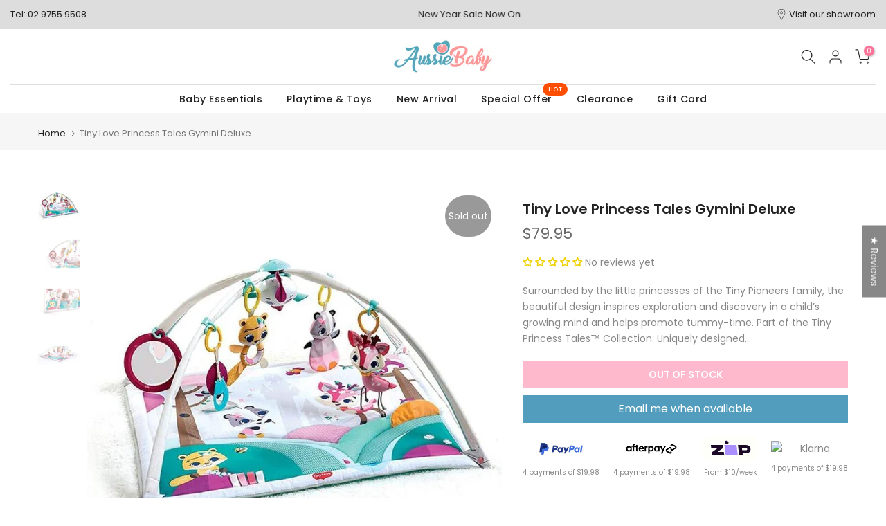

--- FILE ---
content_type: text/css
request_url: https://www.aussiebaby.com.au/cdn/shop/t/44/assets/theme.css?v=146388538076646120711746234564
body_size: 14224
content:
/** Shopify CDN: Minification failed

Line 3601:3 Expected "}" to go with "{"

**/
/*
Theme Name: Kalles 
Author: The4Studio
Author URI: https://the4.co/
Version: 1.0
/* -------------------------------------------
[Table of contents]
1. SWATCH COLORS CSS
2. TOOLTIPS
3. ANIMATE CSS
4. MAGNIFIC POPUP CSS
5. T4s Modal CSS
6. PHOTOSWIPE
7. SCROLLBAR CSS
8. LOADING CSS
9. PREVENT SCROLLING CSS
10. COLORS CSS
11. SWATCH LIMIT
12. CLOSE OVERLAY
12A. LOCK SCROLL
12B. HEADER
15. DRIFT ZOOM
16. MEGA MENU
17. CAROUSEL NAV
18. SHOPIFY MODEL
19. NOTICES
20. OTHER CSS
21. PRODUCT ITEM HOVER
22. Shipping Calculator Display
23. Buy Now Pay Later Display
24. Prouct Page Sticky Image 
25. Hide Shopify "More payment options" link 

------------------------------------------- */

/* ==========================================================================
   1. SWATCH COLORS CSS
   ========================================================================== */
.t4sfrm-remove-vsoldout .t4s-soldout,
.t4sp-remove-unavail-true .t4s-unavailable {
    display: none !important;
}
.is-t4sOptioNname .t4s-soldout {
    border: dashed 0.5px rgb(119 119 119 / 20%);
}
.is-t4sOptioNname .t4s-soldout>span {
    text-decoration: line-through;
    opacity: .5;
}
.t4s-style-color .t4s-swatch.is-t4scolor .t4s-swatch-item {
    position: relative;
    overflow: hidden;
}
.t4s-style-color .is-t4scolor .t4s-soldout {
    border: dashed 0.5px rgb(119 119 119 / 20%);
}
.t4s-style-color .is-t4scolor .t4s-soldout:before, .t4s-style-color .is-t4scolor .t4s-soldout:after {
    content: " ";
    position: absolute;
    left: auto;
    right: auto;
    top: 50%;
    width: 100%;
    height: .5px;
    display: inline-block;
    background-color: #222;
     z-index: 2;
    transform: rotate(45deg);
    transition: background-color .2s ease-in-out,transform .2s ease-in-out,width .2s ease-in-out; 
}
.t4s-style-color .is-t4scolor .t4s-soldout:after {
    transform: rotate(-45deg);
}
/* Swatch end */

/* ==========================================================================
   2. TOOLTIPS
   ========================================================================== */
.t4s-tooltip {
  position: absolute;
  /* z-index: 1070; */
  z-index: 2022;
  opacity: 0;
  visibility: hidden;
  will-change: transform, opacity, visibility;    
}
.t4s-modal-opened .t4s-tooltip {
  z-index: 99999;
}
.t4s-tooltip.is--show {
  visibility: visible;
  opacity: 1;
  animation: t4s-ani-fadeIn .4s ease;
}
.t4s-tooltip .t4s-tt-arrow {
  position: absolute;
  background-color: var(--t4s-tooltip-background);
  width: 8px;
  height: 8px;
  transform: rotate(45deg);
}

.t4s-tooltip:not(.t4scss-tooltip) {
    pointer-events: none
}

.t4s-tooltip-inner {
    font-weight: 400;
    font-size: 12px;
    line-height: 12px;
    padding: 8px 10px;
    max-width: 250px;
    background-color: var(--t4s-tooltip-background);
    color: var(--t4s-tooltip-color);
    word-break: break-word;
    border-radius: 0
}

/* .t4s-tooltip.bs-tooltip-top {
    margin-top: -3px;
    padding: 5px 0
} */

/* .t4s-tooltip.bs-tooltip-top .t4s-tt-arrow {
    bottom: 0;
    left: 50%;
    border-width: 5px 5px 0;
    border-top-color: rgba(0,0,0,.9)
} */

/* .t4s-tooltip.bs-tooltip-bottom {
    margin-bottom: -3px;
    padding: 5px 0
} */

/* .t4s-tooltip.bs-tooltip-bottom .t4s-tt-arrow {
    top: 0;
    left: 50%;
    border-width: 0 5px 5px;
    border-bottom-color: rgba(0,0,0,.9)
} */

/* .t4s-tooltip.bs-tooltip-left {
    margin-left: -3px
} */

/* .t4s-tooltip.bs-tooltip-left .t4s-tt-arrow {
    top: 50%;
    right: 0;
    border-width: 5px 0 5px 5px;
    border-left-color: rgba(0,0,0,.9)
} */

/* .t4s-tooltip.bs-tooltip-right {
    margin-left: 3px
} */

/* .t4s-tooltip.bs-tooltip-right .t4s-tt-arrow {
    top: 50%;
    left: 0;
    border-width: 5px 5px 5px 0;
    border-right-color: rgba(0,0,0,.9)
} */
/* Tooltip end */

/* ==========================================================================
   3. ANIMATE CSS
   ========================================================================== */
    @keyframes t4s-ani-rotate {
        100% {
            transform: rotate(360deg)
        }
    }

    @keyframes t4s-ani-fadeIn {
        from {
            opacity: 0
        }

        to {
            opacity: 1
        }
    }

    @keyframes t4s-ani-fadeOut {
        from {
            opacity: 1
        }

        to {
            opacity: 0
        }
    }

    @keyframes t4s-ani-fadeInBottomShort {
        from {
            transform: translate3d(0, 20px, 0)
        }

        to {
            transform: none
        }
    }

    @keyframes t4s-ani-ShakePrev {
        25% {
            transform: translate3d(0px, 0, 0)
        }

        50% {
            transform: translate3d(3px, 0, 0)
        }

        75% {
            transform: translate3d(-3px, 0, 0)
        }
    }

    @keyframes t4s-ani-ShakeNext {
        25% {
            transform: translate3d(0px, 0, 0)
        }

        50% {
            transform: translate3d(-3px, 0, 0)
        }

        75% {
            transform: translate3d(3px, 0, 0)
        }
    }

    @keyframes t4s-ani-FadeInLoader {
        from {
            opacity: 0
        }

        to {
            opacity: .8
        }
    }

    @keyframes t4s-ani-SlideFromTop {
        from {
            transform: translateY(-150px)
        }

        to {
            transform: none
        }
    }

    @keyframes t4s-ani-SlideFromBottom {
        from {
            transform: translateY(150px)
        }

        to {
            transform: none
        }
    }

    @keyframes t4s-ani-SlideFromLeft {
        from {
            transform: translateX(-150px)
        }

        to {
            transform: none
        }
    }

    @keyframes t4s-ani-SlideFromRight {
        from {
            transform: translateX(150px)
        }

        to {
            transform: none
        }
    }

    @keyframes t4s-ani-RightFlipY {
        from {
            transform: translateX(100px) rotate3d(0, 1, 0, 90deg) scale(0.6)
        }

        to {
            transform: perspective(1000px) translateY(0px) rotate3d(0, 1, 0, 0deg) scale(1)
        }
    }

    @keyframes t4s-ani-LeftFlipY {
        from {
            transform: translateX(-100px) rotate3d(0, 1, 0, -90deg) scale(0.6)
        }

        to {
            transform: perspective(1000px) translateY(0px) rotate3d(0, 1, 0, 0deg) scale(1)
        }
    }

    @keyframes t4s-ani-TopFlipX {
        from {
            transform: translateY(-100px) rotate3d(1, 0, 0, 90deg) scale(0.6)
        }

        to {
            transform: perspective(1000px) translateY(0) rotate3d(1, 0, 0, 0deg) scale(1)
        }
    }

    @keyframes t4s-ani-BottomFlipX {
        from {
            transform: translateY(100px) rotate3d(1, 0, 0, 90deg) scale(0.6)
        }

        to {
            transform: perspective(1000px) translateY(0) rotate3d(1, 0, 0, 0deg) scale(1)
        }
    }

    @keyframes t4s-ani-ZoomIn {
        from {
            transform: scale(0.7)
        }

        to {
            transform: none
        }
    }

    @keyframes t4s-ani-RotateZ {
        from {
            transform: matrix3d(0.70592, 0.02465, 0.37557, -0.00062, -0.06052, 0.79532, 0.06156, -0.0001, -0.46435, -0.10342, 0.87958, -0.00146, -21.42566, 4.13698, 4.81749, 0.99197085)
        }

        to {
            transform: none
        }
    }
   @-webkit-keyframes t4s-icon-pop {
     0% {
       -webkit-transform: scale(1);
               transform: scale(1);
     }
     40% {
       top: -3px; 
       -webkit-transform: scale(1.15) rotate(-5deg); 
               transform: scale(1.15) rotate(-5deg);
     }
     100% {
       top: 0; 
       -webkit-transform: scale(1) rotate(0); 
               transform: scale(1) rotate(0);
     }
   }

   @keyframes t4s-icon-pop {
     0% {
       -webkit-transform: scale(1);
               transform: scale(1);
     }
     40% {
       top: -3px; 
       -webkit-transform: scale(1.15) rotate(-5deg); 
               transform: scale(1.15) rotate(-5deg);
     }
     100% {
       top: 0; 
       -webkit-transform: scale(1) rotate(0); 
               transform: scale(1) rotate(0);
     }
   }
   .t4s-site-nav__icons.is--hover2 .t4s-site-nav__icon svg.t4s-icon {
      transition: 0.35s cubic-bezier(0.25, 0.1, 0.25, 1);
   }
   .t4s-site-nav__icons.is--hover2 .t4s-site-nav__icon:hover svg.t4s-icon {
      transform: scale(1.15);
   }
   .t4s-site-nav__icons.is--hover3 .t4s-site-nav__icon:hover svg.t4s-icon {
/*        -webkit-animation: t4s-icon-pop 0.6s cubic-bezier(0.25, 0.1, 0.25, 1);
       animation: t4s-icon-pop 0.6s cubic-bezier(0.25, 0.1, 0.25, 1); */
       -webkit-animation: t4s-icon-pop 0.6s cubic-bezier(0.25, 0.1, 0.25, 1) infinite;
       animation: t4s-icon-pop 0.6s cubic-bezier(0.25, 0.1, 0.25, 1) infinite;
       -webkit-animation-fill-mode: both;
       animation-fill-mode: both;
   }

/* ==========================================================================
   4. MAGNIFIC POPUP CSS
   ========================================================================== */
    .mfp-bg,.t4sp-theme .mfp-bg {
        position: fixed;
        z-index: 1102 !important;
        overflow: hidden;
        background-color: rgba(0,0,0,0.7)
    }

    .global-color-scheme-light .mfp-bg {
        background-color: rgba(0,0,0,0.8)
    }

    .mfp-wrap,.t4sp-theme .mfp-wrap {
        position: fixed;
        z-index: 1103 !important;
        outline: none !important;
        -webkit-backface-visibility: hidden
    }

    .mfp-container {
        position: absolute;
        padding: 0 8px;
        text-align: center
    }

    .mfp-container:before {
        content: '';
        display: inline-block;
        height: 100%;
        vertical-align: middle
    }

    .mfp-content {
        position: relative;
        z-index: 1105;
        display: inline-block;
        margin: 0 auto;
        vertical-align: middle;
        text-align: left
    }

    .mfp-inline-holder .mfp-content {
        width: 100%;
        cursor: auto
    }

    .mfp-close,.mfp-arrow,.mfp-preloader,.mfp-counter {
        user-select: none
    }

    .mfp-preloader {
        position: absolute;
        top: 50%;
        right: 8px;
        left: 8px;
        z-index: 1104;
        margin-top: -.8em;
        width: auto;
        color: #CCC;
        text-align: center
    }

    .mfp-preloader a {
        color: #CCC
    }

    .mfp-preloader a:hover {
        color: #FFF
    }

    .mfp-s-ready .mfp-preloader,.mfp-s-error .mfp-content {
        display: none
    }

    .mfp-iframe-holder,.mfp-video-holder {
        padding-top: 40px;
        padding-bottom: 40px
    }

    .mfp-iframe-holder .mfp-content,.mfp-video-holder .mfp-content {
        max-width: 900px;
        width: 100%;
        line-height: 0
    }

    .mfp-iframe-scaler,.mfp-video-scaler {
        overflow: hidden;
        padding-top: 56.25%;
        width: 100%;
        height: 0
    }

    .mfp-iframe-scaler iframe,.mfp-video-scaler video {
        position: absolute;
        display: block;
        background: #000
    }

    .t4s-mfp-popup {
        margin: 25px auto;
        padding: 30px;
        width: 100%;
        background-color: var(--t4s-light-color)
    }

    [class*="color-scheme-light"] .t4s-mfp-popup {
        background-color: #101010
    }

    .mfp-move-horizontal .mfp-with-anim {
        opacity: 0;
        transition: transform .3s ease, opacity .3s ease;
        transform: translateX(-100px)
    }

    .mfp-move-horizontal .mfp-with-anim .summary-inner {
        opacity: 0;
        transition: transform .3s ease, opacity .3s ease;
        transform: translateY(30px)
    }

    .mfp-move-horizontal.mfp-bg {
        opacity: 0;
        transition: opacity .25s ease, visibility 0s ease .25s
    }

    .mfp-move-horizontal.mfp-ready .mfp-with-anim,.mfp-move-horizontal.mfp-ready .mfp-with-anim .summary-inner {
        opacity: 1;
        transform: none
    }

    .mfp-move-horizontal.mfp-ready.mfp-bg {
        opacity: 1;
        transition: opacity .25s ease, visibility 0s ease
    }

    .mfp-move-horizontal.mfp-removing .mfp-with-anim {
        opacity: 0;
        transform: translateX(100px)
    }

    .mfp-move-horizontal.mfp-removing.mfp-bg {
        opacity: 0
    }

    .mfp-move-horizontal.mfp-removing .mfp-close {
        display: none
    }

    .mfp-bg,.mfp-wrap,.mfp-container,.mfp-iframe-scaler iframe,.mfp-video-scaler video {
        top: 0;
        left: 0;
        width: 100%;
        height: 100%
    }

    button.mfp-close {
        position: fixed;
        top: 0;
        right: 0;
        bottom: auto;
        left: auto;
        display: flex;
        justify-content: center;
        align-items: center;
        z-index: 1104;
        padding: 0;
        width: 50px;
        height: 50px;
        background: none;
        color: #FFF;
        text-align: center;
        font-weight: 400;
        font-size: 0;
        opacity: 1;
        cursor: pointer;
        transition: all .25s ease;
        touch-action: manipulation;
        opacity: 0;
        transition: all .25s ease, opacity 0s ease 0s
    }
    button.mfp-close .t4smfp-icon-close,.t4s-iconsvg-close {
        width: 16px;
        height: 16px;
        stroke-width: 1.5px;
        display: inline-block;
        pointer-events: none;
    }
    button.mfp-close:before,button.mfp-close:after {
        display: none !important;
    }

    button.mfp-close:hover {
        background-color: rgba(0,0,0,0.3);
        box-shadow: none;
        color: #FFF;
        opacity: 1
    }

    .mfp-ready button.mfp-close {
        opacity: 1;
        transition: all .25s ease, opacity .3s ease .35s
    }
    .t4s-loading-spin {
        position: absolute;
        top: 50%;
        margin-top: -9px;
        display: inline-block;
        width: 18px;
        height: 18px;
        border: 1px solid rgba(255,255,255,0.3);
        border-left-color: #fff;
        border-radius: 50%;
        vertical-align: middle;
        animation: t4s-ani-rotate 450ms infinite linear;
    }
    .t4s-spin-centered {
        left: 50%;
        margin-left: -9px;
    }
    .t4s-spin-medium {
        border-width: 2px;
        width: 35px;
        height: 35px;
        margin-top: -17.5px;
    }
    .t4s-spin-centered.t4s-spin-medium {
        margin-left: -17.5px;
    }
    .mfp-ajax-holder .mfp-content,.mfp-inline-holder .mfp-content {
       width: 100%;
       cursor: auto
    }
    .mfp-ajax-cur {
      cursor: progress
    }
    .t4s-modal-opened.t4sp-theme .mfp-bg {
     z-index: 99992!important;
    }
    .t4s-modal-opened.t4sp-theme .mfp-wrap,
    .t4s-modal-opened.t4sp-theme .pswp__t4s {
     z-index: 99993!important;
    }
   .t4s-mfp-btn-close-inline { position: relative }
   .t4s-mfp-btn-close-inline button.mfp-close {
       position: absolute;
       width: auto;
       height: auto;
       top: -20px;
       background-color: transparent !important;
   }
   .t4s-mfp-btn-close-inline button.mfp-close:hover { opacity: .8; }

/* ==========================================================================
   5. T4s Modal CSS
   ========================================================================== */
    .t4s-modal {
        display: none;
        bottom: 0;
        left: 0;
        opacity: 1;
        overflow: hidden;
        position: fixed;
        right: 0;
        top: 0;
        z-index: 9999;
        color: var(--text-color);
        align-items: center;
        justify-content: center;
    }
    .t4s-modal--is-active {
        display: flex!important;
        overflow: hidden;
    }
    .t4s-modal-opened,
    html.js.is-opening-mfp,
    html.js.t4s-modal-opened{
      overflow: hidden !important;
    }
    .t4s-modal-opened .t4s-modal:before {
        content: "";
        position: fixed;
        top: 0;
        left: 0;
        width: 100%;
        height: 100%;
        background-color: #e0e0e0;
        animation: overlay-on .3s forwards;
        cursor: pointer;
    }
    .t4s-modal__inner {
      background-color: #fff;
      width:100%;
      max-width: 950px;
      margin: 15px;
      box-shadow: 0 12px 25px rgb(0 0 0 / 15%);
    }
    .t4s-modal__content {
        position: relative;
        max-width: 100%; 
        max-height: 80vh;
        overflow: auto;
       -webkit-overflow-scrolling: touch;
    }
    .t4s-modal-opened .t4s-modal .t4s-modal__inner {
      animation:t4s-modal-opening 0.3s forwards;
    }

    .t4s-modal-opened .t4s-modal:before{
      content:"";
      position:fixed;
      top:0;
      left:0;
      width:100%;
      height:100%;
      background-color:#e0e0e0;
      opacity: .6 !important;
      animation: none !important;
      /* animation:t4s-overlay-on 0.3s forwards; */
      cursor:pointer;
    }

    .t4s-modal-closing .t4s-modal .t4s-modal__inner {
      animation:t4s-modal-closing 0.15s forwards;
    }

    .t4s-modal-closing .t4s-modal:before {
      content:"";
      position:fixed;
      top:0;
      left:0;
      width:100%;
      height:100%;
      background-color:#e0e0e0;
      animation:t4s-overlay-off 0.15s forwards;
    }

    .t4s-modal--is-closing {
      display:flex !important;
      overflow:hidden;
    }
    .t4s-modal-close {
        border: 0;
        padding: 6px;
        position: absolute;
        top: 0;
        right: 0;
        transform: translate(25%,-25%);
        z-index: 2;
        transition: transform .15s ease-out;
        width: 40px;
        height: 40px;
        padding: 0;
        display: flex;
        justify-content: center;
        align-items: center;
    }
    .t4s-modal-close .t4s-modal-icon-close {
        width: 16px;
        height: 16px;
        stroke-width: 1.5px;
        display: inline-block;
        pointer-events: none;
    }
    .rtl_true .t4s-modal-close {
       left: 0;
       right: auto;
       transform: translate(-25%,-25%);
    }
    @keyframes t4s-modal-opening {
      0%{
        opacity:0;
        transform:scale(0.97);
      }
      to{
        opacity:1;
        transform:scale(1);
      }
    }

    @keyframes t4s-modal-closing{
      0%{
        opacity:1;
        transform:scale(1);
      }
      to{
        opacity:0;
        transform:scale(0.97);
      }
    }
    @keyframes t4s-overlay-on{
      0%{ opacity:0; }
      to{ opacity:0.6; }
    }

    @keyframes t4s-overlay-off{
      0%{ opacity:0.6; }
      to{ opacity:0; }
    }
    @media (min-width: 769px) {
        .t4s-modal__content {
            max-height: 90vh;    
        }
    }
    html.js {
        overflow: visible !important;
    }
    @media (min-width: 768px) {
      html.is-opening-mfp {
          overflow: visible !important;
      }
      html.is-opening-mfp body {
          overflow: hidden !important;
      }
      html.is-opening-mfp .mfp-wrap {
          overflow: hidden auto !important;
      }
    }

/* ==========================================================================
   6. PHOTOSWIPE
   ========================================================================== */
    /*! PhotoSwipe main CSS by Dmitry Semenov | photoswipe.com | MIT license */
    /*
        Styles for basic PhotoSwipe functionality (sliding area, open/close transitions)
    */
    /* pswp = photoswipe */
    .pswp {
      display: none;
      position: absolute;
      width: 100%;
      height: 100%;
      left: 0;
      top: 0;
      overflow: hidden;
      -ms-touch-action: none;
      touch-action: none;
      z-index: 1500;
      -webkit-text-size-adjust: 100%;
      /* create separate layer, to avoid paint on window.onscroll in webkit/blink */
      -webkit-backface-visibility: hidden;
      outline: none; }
      .pswp * {
        -webkit-box-sizing: border-box;
                box-sizing: border-box; }
      .pswp img {
        max-width: none; }

    /* style is added when JS option showHideOpacity is set to true */
    .pswp--animate_opacity {
      /* 0.001, because opacity:0 doesn't trigger Paint action, which causes lag at start of transition */
      opacity: 0.001;
      will-change: opacity;
      /* for open/close transition */
      -webkit-transition: opacity 333ms cubic-bezier(0.4, 0, 0.22, 1);
              transition: opacity 333ms cubic-bezier(0.4, 0, 0.22, 1); }

    .pswp--open {
      display: block; }

    .pswp--zoom-allowed .pswp__img {
      /* autoprefixer: off */
      cursor: -webkit-zoom-in;
      cursor: -moz-zoom-in;
      cursor: zoom-in; }

    .pswp--zoomed-in .pswp__img {
      /* autoprefixer: off */
      cursor: -webkit-grab;
      cursor: -moz-grab;
      cursor: grab; }

    .pswp--dragging .pswp__img {
      /* autoprefixer: off */
      cursor: -webkit-grabbing;
      cursor: -moz-grabbing;
      cursor: grabbing; }

    /*
        Background is added as a separate element.
        As animating opacity is much faster than animating rgba() background-color.
    */
    .pswp__bg {
      position: absolute;
      left: 0;
      top: 0;
      width: 100%;
      height: 100%;
      background: #000;
      opacity: 0;
      -webkit-transform: translateZ(0);
              transform: translateZ(0);
      -webkit-backface-visibility: hidden;
      will-change: opacity; }

    .pswp__scroll-wrap {
      position: absolute;
      left: 0;
      top: 0;
      width: 100%;
      height: 100%;
      overflow: hidden; }

    .pswp__container,
    .pswp__zoom-wrap {
      -ms-touch-action: none;
      touch-action: none;
      position: absolute;
      left: 0;
      right: 0;
      top: 0;
      bottom: 0; }

    /* Prevent selection and tap highlights */
    .pswp__container,
    .pswp__img {
      -webkit-user-select: none;
      -moz-user-select: none;
      -ms-user-select: none;
          user-select: none;
      -webkit-tap-highlight-color: transparent;
      -webkit-touch-callout: none; }

    .pswp__zoom-wrap {
      position: absolute;
      width: 100%;
      -webkit-transform-origin: left top;
      -ms-transform-origin: left top;
      transform-origin: left top;
      /* for open/close transition */
      -webkit-transition: -webkit-transform 333ms cubic-bezier(0.4, 0, 0.22, 1);
              transition: transform 333ms cubic-bezier(0.4, 0, 0.22, 1); }

    .pswp__bg {
      will-change: opacity;
      /* for open/close transition */
      -webkit-transition: opacity 333ms cubic-bezier(0.4, 0, 0.22, 1);
              transition: opacity 333ms cubic-bezier(0.4, 0, 0.22, 1); }

    .pswp--animated-in .pswp__bg,
    .pswp--animated-in .pswp__zoom-wrap {
      -webkit-transition: none;
      transition: none; }

    .pswp__container,
    .pswp__zoom-wrap {
      -webkit-backface-visibility: hidden; }

    .pswp__item {
      position: absolute;
      left: 0;
      right: 0;
      top: 0;
      bottom: 0;
      overflow: hidden; }

    .pswp__img {
      position: absolute;
      width: auto;
      height: auto;
      top: 0;
      left: 0; }

    /*
        stretched thumbnail or div placeholder element (see below)
        style is added to avoid flickering in webkit/blink when layers overlap
    */
    .pswp__img--placeholder {
      -webkit-backface-visibility: hidden; }

    /*
        div element that matches size of large image
        large image loads on top of it
    */
    .pswp__img--placeholder--blank {
      background: #222; }

    .pswp--ie .pswp__img {
      width: 100% !important;
      height: auto !important;
      left: 0;
      top: 0; }

    /*
        Error message appears when image is not loaded
        (JS option errorMsg controls markup)
    */
    .pswp__error-msg {
      position: absolute;
      left: 0;
      top: 50%;
      width: 100%;
      text-align: center;
      font-size: 14px;
      line-height: 16px;
      margin-top: -8px;
      color: #CCC; }

    .pswp__error-msg a {
      color: #CCC;
      text-decoration: underline; }

    /*! PhotoSwipe Default UI CSS by Dmitry Semenov | photoswipe.com | MIT license */
    /*

        Contents:

        1. Buttons
        2. Share modal and links
        3. Index indicator ("1 of X" counter)
        4. Caption
        5. Loading indicator
        6. Additional styles (root element, top bar, idle state, hidden state, etc.)

    */
    /*
        
        1. Buttons

     */
    /* <button> css reset */
    .pswp__button {
      width: 44px;
      height: 44px;
      position: relative;
      background: none;
      cursor: pointer;
      overflow: visible;
      -webkit-appearance: none;
      display: block;
      border: 0 !important;
      padding: 0 !important;
      margin: 0 !important;
      float: right;
      opacity: 0.75;
      -webkit-transition: opacity 0.2s;
              transition: opacity 0.2s;
      -webkit-box-shadow: none;
              box-shadow: none;
          background-color: transparent !important;;
     }
      .pswp__button:focus, .pswp__button:hover {
        opacity: 1; }
      .pswp__button:active {
        outline: none;
        opacity: 0.9; }
      .pswp__button::-moz-focus-inner {
        padding: 0;
        border: 0; }

    /* pswp__ui--over-close class it added when mouse is over element that should close gallery */
    .pswp__ui--over-close .pswp__button--close {
      opacity: 1; }

    .pswp__button,
    .pswp__button--arrow--left:before,
    .pswp__button--arrow--right:before {
      background: url(default-skin.png?v=1904) 0 0 no-repeat;
      background-size: 264px 88px;
      width: 44px;
      height: 44px; }

    @media (-webkit-min-device-pixel-ratio: 1.1), (-webkit-min-device-pixel-ratio: 1.09375), (min-resolution: 105dpi), (min-resolution: 1.1dppx) {
      /* Serve SVG sprite if browser supports SVG and resolution is more than 105dpi */
      .pswp--svg .pswp__button,
      .pswp--svg .pswp__button--arrow--left:before,
      .pswp--svg .pswp__button--arrow--right:before {
        background-image: url(default-skin.svg?v=1904); }
      .pswp--svg .pswp__button--arrow--left,
      .pswp--svg .pswp__button--arrow--right {
        background: none; } }

    .pswp__button--close {
      background-position: 0 -44px; }

    .pswp__button--share {
      background-position: -44px -44px; }

    .pswp__button--fs {
      display: none; }

    .pswp--supports-fs .pswp__button--fs {
      display: block; }

    .pswp--fs .pswp__button--fs {
      background-position: -44px 0; }

    .pswp__button--zoom {
      display: none;
      background-position: -88px 0; }

    .pswp--zoom-allowed .pswp__button--zoom {
      display: block; }

    .pswp--zoomed-in .pswp__button--zoom {
      background-position: -132px 0; }

    /* no arrows on touch screens */
    .pswp--touch .pswp__button--arrow--left,
    .pswp--touch .pswp__button--arrow--right {
      visibility: hidden; }

    /*
        Arrow buttons hit area
        (icon is added to :before pseudo-element)
    */
    .pswp__button--arrow--left,
    .pswp__button--arrow--right {
      background: none;
      top: 50%;
      margin-top: -50px;
      width: 70px;
      height: 100px;
      position: absolute; }

    .pswp__button--arrow--left {
      left: 0; }

    .pswp__button--arrow--right {
      right: 0; }

    .pswp__button--arrow--left:before,
    .pswp__button--arrow--right:before {
      content: '';
      top: 35px;
      background-color: rgba(0, 0, 0, 0.3);
      height: 30px;
      width: 32px;
      position: absolute; }

    .pswp__button--arrow--left:before {
      left: 6px;
      background-position: -138px -44px; }

    .pswp__button--arrow--right:before {
      right: 6px;
      background-position: -94px -44px; }

    /*

        2. Share modal/popup and links

     */
    .pswp__counter,
    .pswp__share-modal {
      -webkit-user-select: none;
      -moz-user-select: none;
      -ms-user-select: none;
          user-select: none; }

    .pswp__share-modal {
      display: block;
      background: rgba(0, 0, 0, 0.5);
      width: 100%;
      height: 100%;
      top: 0;
      left: 0;
      padding: 10px;
      position: absolute;
      z-index: 1600;
      opacity: 0;
      -webkit-transition: opacity 0.25s ease-out;
              transition: opacity 0.25s ease-out;
      -webkit-backface-visibility: hidden;
      will-change: opacity; }

    .pswp__share-modal--hidden {
      display: none; }

    .pswp__share-tooltip {
      z-index: 1620;
      position: absolute;
      background: #FFF;
      top: 56px;
      border-radius: 2px;
      display: block;
      width: auto;
      right: 44px;
      -webkit-box-shadow: 0 2px 5px rgba(0, 0, 0, 0.25);
              box-shadow: 0 2px 5px rgba(0, 0, 0, 0.25);
      -webkit-transform: translateY(6px);
          -ms-transform: translateY(6px);
              transform: translateY(6px);
      -webkit-transition: -webkit-transform 0.25s;
              transition: transform 0.25s;
      -webkit-backface-visibility: hidden;
      will-change: transform; }
      .pswp__share-tooltip a {
        display: block;
        padding: 8px 12px;
        color: #000;
        text-decoration: none;
        font-size: 14px;
        line-height: 18px; }
        .pswp__share-tooltip a:hover {
          text-decoration: none;
          color: #000; }
        .pswp__share-tooltip a:first-child {
          /* round corners on the first/last list item */
          border-radius: 2px 2px 0 0; }
        .pswp__share-tooltip a:last-child {
          border-radius: 0 0 2px 2px; }

    .pswp__share-modal--fade-in {
      opacity: 1; }
      .pswp__share-modal--fade-in .pswp__share-tooltip {
        -webkit-transform: translateY(0);
            -ms-transform: translateY(0);
                transform: translateY(0); }

    /* increase size of share links on touch devices */
    .pswp--touch .pswp__share-tooltip a {
      padding: 16px 12px; }

    a.pswp__share--facebook:before {
      content: '';
      display: block;
      width: 0;
      height: 0;
      position: absolute;
      top: -12px;
      right: 15px;
      border: 6px solid transparent;
      border-bottom-color: #FFF;
      -webkit-pointer-events: none;
      -moz-pointer-events: none;
      pointer-events: none; }

    a.pswp__share--facebook:hover {
      background: #3E5C9A;
      color: #FFF; }
      a.pswp__share--facebook:hover:before {
        border-bottom-color: #3E5C9A; }

    a.pswp__share--twitter:hover {
      background: #55ACEE;
      color: #FFF; }

    a.pswp__share--pinterest:hover {
      background: #CCC;
      color: #CE272D; }

    a.pswp__share--download:hover {
      background: #DDD; }

    /*

        3. Index indicator ("1 of X" counter)

     */
    .pswp__counter {
      position: absolute;
      left: 0;
      top: 0;
      height: 44px;
      font-size: 13px;
      line-height: 44px;
      color: #FFF;
      opacity: 0.75;
      padding: 0 10px; }

    /*
        
        4. Caption

     */
    .pswp__caption {
      position: absolute;
      left: 0;
      bottom: 0;
      width: 100%;
      min-height: 44px; }
      .pswp__caption small {
        font-size: 11px;
        color: #BBB; }

    .pswp__caption__center {
      text-align: center;
      max-width: 420px;
      margin: 0 auto;
      font-size: 13px;
      padding: 10px;
      line-height: 20px;
      color: #CCC; }

    .pswp__caption--empty {
      display: none; }

    /* Fake caption element, used to calculate height of next/prev image */
    .pswp__caption--fake {
      visibility: hidden; }

    /*

        5. Loading indicator (preloader)

        You can play with it here - http://codepen.io/dimsemenov/pen/yyBWoR

     */
    .pswp__preloader {
      width: 44px;
      height: 44px;
      position: absolute;
      top: 0;
      left: 50%;
      margin-left: -22px;
      opacity: 0;
      -webkit-transition: opacity 0.25s ease-out;
              transition: opacity 0.25s ease-out;
      will-change: opacity;
      direction: ltr; }

    .pswp__preloader__icn {
      width: 20px;
      height: 20px;
      margin: 12px; }

    .pswp__preloader--active {
      opacity: 1; }
      .pswp__preloader--active .pswp__preloader__icn {
        /* We use .gif in browsers that don't support CSS animation */
        background: url(preloader.gif?v=1904) 0 0 no-repeat; }

    .pswp--css_animation .pswp__preloader--active {
      opacity: 1; }
      .pswp--css_animation .pswp__preloader--active .pswp__preloader__icn {
        -webkit-animation: clockwise 500ms linear infinite;
                animation: clockwise 500ms linear infinite; }
      .pswp--css_animation .pswp__preloader--active .pswp__preloader__donut {
        -webkit-animation: donut-rotate 1000ms cubic-bezier(0.4, 0, 0.22, 1) infinite;
                animation: donut-rotate 1000ms cubic-bezier(0.4, 0, 0.22, 1) infinite; }

    .pswp--css_animation .pswp__preloader__icn {
      background: none;
      opacity: 0.75;
      width: 14px;
      height: 14px;
      position: absolute;
      left: 15px;
      top: 15px;
      margin: 0; }

    .pswp--css_animation .pswp__preloader__cut {
      /* 
                The idea of animating inner circle is based on Polymer ("material") loading indicator 
                 by Keanu Lee https://blog.keanulee.com/2014/10/20/the-tale-of-three-spinners.html
            */
      position: relative;
      width: 7px;
      height: 14px;
      overflow: hidden; }

    .pswp--css_animation .pswp__preloader__donut {
      -webkit-box-sizing: border-box;
              box-sizing: border-box;
      width: 14px;
      height: 14px;
      border: 2px solid #FFF;
      border-radius: 50%;
      border-left-color: transparent;
      border-bottom-color: transparent;
      position: absolute;
      top: 0;
      left: 0;
      background: none;
      margin: 0; }

    @media screen and (max-width: 1024px) {
      .pswp__preloader {
        position: relative;
        left: auto;
        top: auto;
        margin: 0;
        float: right; } }

    @-webkit-keyframes clockwise {
      0% {
        -webkit-transform: rotate(0deg);
                transform: rotate(0deg); }
      100% {
        -webkit-transform: rotate(360deg);
                transform: rotate(360deg); } }

    @keyframes clockwise {
      0% {
        -webkit-transform: rotate(0deg);
                transform: rotate(0deg); }
      100% {
        -webkit-transform: rotate(360deg);
                transform: rotate(360deg); } }

    @-webkit-keyframes donut-rotate {
      0% {
        -webkit-transform: rotate(0);
                transform: rotate(0); }
      50% {
        -webkit-transform: rotate(-140deg);
                transform: rotate(-140deg); }
      100% {
        -webkit-transform: rotate(0);
                transform: rotate(0); } }

    @keyframes donut-rotate {
      0% {
        -webkit-transform: rotate(0);
                transform: rotate(0); }
      50% {
        -webkit-transform: rotate(-140deg);
                transform: rotate(-140deg); }
      100% {
        -webkit-transform: rotate(0);
                transform: rotate(0); } }

    /*
        
        6. Additional styles

     */
    /* root element of UI */
    .pswp__ui {
      -webkit-font-smoothing: auto;
      visibility: visible;
      opacity: 1;
      z-index: 1550; }

    /* top black bar with buttons and "1 of X" indicator */
    .pswp__top-bar {
      position: absolute;
      left: 0;
      top: 0;
      height: 44px;
      width: 100%; }

    .pswp__caption,
    .pswp__top-bar,
    .pswp--has_mouse .pswp__button--arrow--left,
    .pswp--has_mouse .pswp__button--arrow--right {
      -webkit-backface-visibility: hidden;
      will-change: opacity;
      -webkit-transition: opacity 333ms cubic-bezier(0.4, 0, 0.22, 1);
              transition: opacity 333ms cubic-bezier(0.4, 0, 0.22, 1); }

    /* pswp--has_mouse class is added only when two subsequent mousemove events occur */
    .pswp--has_mouse .pswp__button--arrow--left,
    .pswp--has_mouse .pswp__button--arrow--right {
      visibility: visible; }

    .pswp__top-bar,
    .pswp__caption {
      background-color: rgba(0, 0, 0, 0.5); }

    /* pswp__ui--fit class is added when main image "fits" between top bar and bottom bar (caption) */
    .pswp__ui--fit .pswp__top-bar,
    .pswp__ui--fit .pswp__caption {
      background-color: rgba(0, 0, 0, 0.3); }

    /* pswp__ui--idle class is added when mouse isn't moving for several seconds (JS option timeToIdle) */
    .pswp__ui--idle .pswp__top-bar {
      opacity: 0; }

    .pswp__ui--idle .pswp__button--arrow--left,
    .pswp__ui--idle .pswp__button--arrow--right {
      opacity: 0; }

    /*
        pswp__ui--hidden class is added when controls are hidden
        e.g. when user taps to toggle visibility of controls
    */
    .pswp__ui--hidden .pswp__top-bar,
    .pswp__ui--hidden .pswp__caption,
    .pswp__ui--hidden .pswp__button--arrow--left,
    .pswp__ui--hidden .pswp__button--arrow--right {
      /* Force paint & create composition layer for controls. */
      opacity: 0.001; }

    /* pswp__ui--one-slide class is added when there is just one item in gallery */
    .pswp__ui--one-slide .pswp__button--arrow--left,
    .pswp__ui--one-slide .pswp__button--arrow--right,
    .pswp__ui--one-slide .pswp__counter {
      display: none; }

    .pswp__element--disabled {
      display: none !important; }

    .pswp--minimal--dark .pswp__top-bar {
      background: none; }

    /* nathan custom thumbnails */
    .pswp__thumbnails {
        padding: 5px;
        position: absolute;
        bottom: 0;
        width: 100%;
        margin: 0;
        white-space: nowrap;
        overflow: auto;
        opacity: 0;
        background: 0 0;
        transition: opacity .2s ease-out;
        scroll-behavior: smooth;
        -webkit-overflow-scrolling: touch;
        text-align: center;
        transform: translate3d(0,100%,0);
        background-color: rgba(0,0,0,.8);
    }
    .pswp_thumb_item {
        min-width: 50px;
        width: 50px;
        margin: 5px;
        border-radius: 2px;
        overflow: hidden;
        position: relative;
        cursor: pointer;
        display: inline-block;
        background-color: rgba(0,0,0,1);
    }
    .pswp_thumb_item img {
        width: 100%;
    }
    .pswp--animated-in .pswp__thumbnails {
        opacity: 1;
        transition: transform .6s cubic-bezier(.19,1,.22,1) 0s;
        transform: translate3d(0,0,0);
    }
/*     .pswp_thumb_item:not(.pswp_thumb_active) {
       opacity: .6;
       box-shadow: 0 0 0 2px var(--accent-color);
    } */
    .pswp_thumb_item img {
        margin-bottom: -5px;
        opacity: .6;
        transition: transform .6s,opacity .6s;
        -ms-transform: translateY(0);
        transform: translateY(0);
    }
    .pswp_thumb_item img:hover,  .pswp_thumb_item.pswp_thumb_active img {
        -ms-transform: translateY(-5px);
        transform: translateY(-5px);
        opacity: 1;
    }
    @media (min-width: 768px) {
        .pswp_thumb_item {
           min-width: 70px;
           width: 70px;
        }
    }

/* ==========================================================================
   7. SCROLLBAR CSS
   ========================================================================== */
   @media (min-width: 1025px) {

        .t4s-scrollbar ::-webkit-scrollbar,.t4s-current-scrollbar::-webkit-scrollbar {
            height: 5px;              /* height of horizontal scrollbar ← You're missing this */
            width: 5px;               /* width of vertical scrollbar */
        }

        .t4s-scrollbar ::-webkit-scrollbar-track,.t4s-current-scrollbar::-webkit-scrollbar-track {
            background-color: rgba(0,0,0,.05)
        }

        .t4s-scrollbar ::-webkit-scrollbar-thumb,.t4s-current-scrollbar::-webkit-scrollbar-thumb {
            background-color: rgba(0,0,0,.12)
        }

        .t4s-scheme-light .t4s-scrollbar ::-webkit-scrollbar-track,.t4s-scrollbar.t4s-scheme-light ::-webkit-scrollbar-track,
        .t4s-scheme-light .t4s-current-scrollbar::-webkit-scrollbar-track,.t4s-current-scrollbar.t4s-scheme-light::-webkit-scrollbar-track {
            background-color: rgba(255,255,255,.05)
        }

        .t4s-scheme-light .t4s-scrollbar ::-webkit-scrollbar-thumb,.t4s-scrollbar.t4s-scheme-light ::-webkit-scrollbar-thumb,
        .t4s-scheme-light .t4s-current-scrollbar::-webkit-scrollbar-thumb,.t4s-current-scrollbar.t4s-scheme-light::-webkit-scrollbar-thumb {
            background-color: rgba(255,255,255,.12)
        }

   }

/* ==========================================================================
   8. LOADING CSS

   <div class="loading-icon"><div class="loading-icon__animation"></div></div>
   ========================================================================== */
    
    .loading-icon {
      position: absolute;
      top: 50%;
      left: 50%;
      display: block;
      transform: translate(-50%, -50%);
    }

    .loading-icon__animation {
      position: relative;
      left: -32px;
      width: 10px;
      height: 10px;
      color: var(--loading-icon-color);
      border-radius: 5px;
      box-shadow: 16px 0 0 0 var(--loading-icon-color), 32px 0 0 0 var(--loading-icon-color), 48px 0 0 0 var(--loading-icon-color);
      animation: dotTyping 1.5s infinite linear;
    }

   @keyframes dotTyping {
      0% {
        box-shadow: 16px 0 0 0 var(--loading-icon-color), 32px 0 0 0 var(--loading-icon-color), 48px 0 0 0 var(--loading-icon-color);
      }
      16.667% {
        box-shadow: 16px -10px 0 0 var(--loading-icon-color), 32px 0 0 0 var(--loading-icon-color), 48px 0 0 0 var(--loading-icon-color);
      }
      33.333% {
        box-shadow: 16px 0 0 0 var(--loading-icon-color), 32px 0 0 0 var(--loading-icon-color), 48px 0 0 0 var(--loading-icon-color);
      }
      50% {
        box-shadow: 16px 0 0 0 var(--loading-icon-color), 32px -10px 0 0 var(--loading-icon-color), 48px 0 0 0 var(--loading-icon-color);
      }
      66.667% {
        box-shadow: 16px 0 0 0 var(--loading-icon-color), 32px 0 0 0 var(--loading-icon-color), 48px 0 0 0 var(--loading-icon-color);
      }
      83.333% {
        box-shadow: 16px 0 0 0 var(--loading-icon-color), 32px 0 0 0 var(--loading-icon-color), 48px -10px 0 0 var(--loading-icon-color);
      }
      100% {
        box-shadow: 16px 0 0 0 var(--loading-icon-color), 32px 0 0 0 var(--loading-icon-color), 48px 0 0 0 var(--loading-icon-color);
      }
    }
    .product__add-to-cart-button.cart-drawer--loading {
        --loading-icon-color: #ffffff;
        color: transparent;
    }
/*     https://www.figma.com/proto/sRLXS1tPIU323eF8MaswTK/01-Cobis?node-id=4961%3A35361&scaling=min-zoom&page-id=2680%3A5534 */
    .lazyloadt4s-loaderis-load-css:before,
    .lazyloadt4s-loader.is-load-css:after {
        position: absolute;
        content: "";
        bottom: 0;
        left: 0;
        top: 0;
        right: 0;
        height: 100%;
        width: 100%;
        overflow: hidden;
        background-color: #fff;
        border-radius: 5px;
        width: 50px;
        height: 5px;
        border-radius: 2.5px;
        margin: auto;
        z-index: 1;
        box-shadow: 0 0 1px #0006;
    }
    .lazyloadt4s-loader.is-load-css:after {
        transform: scaleX(0);
        animation: progress_bar--progressBarFillScale 20s cubic-bezier(.01,1.06,.71,1) forwards;
        transform-origin: 0 0;
        background-color: #222;
        z-index: 2;
    }
    @keyframes progress_bar--progressBarFillScale {
        0% {
            transform: scaleX(.001)
        }

        1% {
            transform: scaleX(.001)
        }

        to {
            transform: scaleX(.97)
        }
    }

/*     <div class="loading__spinner" hidden><svg aria-hidden="true" focusable="false" role="presentation" class="t4s-svg-spinner" viewBox="0 0 66 66" xmlns="http://www.w3.org/2000/svg">
                          <circle class="t4s-path" fill="none" stroke-width="6" cx="33" cy="33" r="30"></circle>
                        </svg></div> */
/*     .t4s-predictive-search .t4s-svg-spinner {
        width: 1.5rem;
        height: 1.5rem;
        line-height: 0;
        --color-foreground: 18, 18, 18;
    } */
    .t4s-cart-spinner:not([hidden]),
    .t4s-svg-spinner:not([hidden]),
    .t4s-btn-loading__svg.is--loading .t4s-svg__spinner {
      animation: t4s_rotator 1.4s linear infinite;
    }

    @keyframes t4s_rotator {
      0% {
        transform: rotate(0deg);
      }
      100% {
        transform: rotate(270deg);
      }
    }
    .t4s-cart-spinner:not([hidden]) .t4s-path,
    .t4s-svg-spinner:not([hidden]) .t4s-path,
    .t4s-btn-loading__svg.is--loading .t4s-path {
      stroke-dasharray: 280;
      stroke-dashoffset: 0;
      transform-origin: center;
      stroke: var(--secondary-color);
      animation: t4s_dash 1.4s ease-in-out infinite;
    }

    @media screen and (forced-colors: active) {
      .t4s-cart-spinner:not([hidden]) .t4s-path,
      .t4s-svg-spinner:not([hidden]) .t4s-path {
        stroke: CanvasText;
      }
    }

    @keyframes t4s_dash {
      0% {
        stroke-dashoffset: 280;
      }
      50% {
        stroke-dashoffset: 75;
        transform: rotate(135deg);
      }
      100% {
        stroke-dashoffset: 280;
        transform: rotate(450deg);
      }
    }
   .t4s-btn-loading__svg.is--loading {
       position: relative;
       pointer-events: none;
   }
   .t4s-btn-loading__svg.is--loading .t4s-btn-atc_text,
   .t4s-btn-loading__svg.is--loading .t4s-btn-icon,
   .t4s-btn-loading__svg.is--loading .t4s-btn-op0 {
       opacity: 0;
   }
   .t4s-btn-loading__svg.is--loading >.t4s-loading__spinner {
       top: 50%;
       left: 50%;
       width: 1.8rem;
       transform: translate(-50%,-50%);
       position: absolute;
       display: flex;
   }
   .t4s-btn-loading__svg.is--loading .t4s-path,
   .t4s-svg-spinner:not([hidden]) .t4s-path {
       stroke: currentColor;
   }
   .is--pe-none { pointer-events: none !important; }

   /* Effect loading when ajax filter, panigation on main section */
   .t4s-section-main .is--enabled.is--loading {
    opacity: .5;
    pointer-events: none;
   }

/* ==========================================================================
   9. PREVENT SCROLLING CSS
   ========================================================================== */
    
  body.t4s-prevent-scrolling {
      overflow: hidden;
      position: fixed;
      width: 100%; 
  }

/* ==========================================================================
   10. COLORS CSS
   ========================================================================== */
    /*150 colors css*/
    [class*=' bg_color_'] {
        font-size: 0;
        --t4s-bg-color: #e5e5e5;
        background-color: var(--t4s-bg-color)
    }

    .bg_color_cyan {
        --t4s-bg-color: #25bdb0
    }

    .bg_color_pink {
        --t4s-bg-color: #fcc6de
    }

    .bg_color_black {
        --t4s-bg-color: #000
    }

    .bg_color_grey {
        --t4s-bg-color: #ccc
    }

    .bg_color_green {
        --t4s-bg-color: #e1eb78
    }

    .bg_color_sliver {
        --t4s-bg-color: #f2f2f2
    }

    .bg_color_blue {
        --t4s-bg-color: #a8bcd4
    }

    .bg_color_purple {
        --t4s-bg-color: #7e0b80
    }

    .bg_color_white {
        --t4s-bg-color: #fff;
        border: 1px solid #ddd
    }

    .bg_color_brown {
        --t4s-bg-color: #977945
    }

    .bg_color_red {
        --t4s-bg-color: #f63400
    }

    .bg_color_brown {
        --t4s-bg-color: #ad8111
    }

    .bg_color_gold {
        --t4s-bg-color: #cea525
    }

    .bg_color_beige {
        --t4s-bg-color: #f0deba
    }

    .bg_color_gray {
        --t4s-bg-color: #bfbfbf
    }

    .bg_color_orange {
        --t4s-bg-color: #ff7900
    }

    .bg_color_yellow {
        --t4s-bg-color: #dcdb79
    }

    .bg_color_navy {
        --t4s-bg-color: #001f3f
    }

    .bg_color_aqua {
        --t4s-bg-color: #7fdbff
    }

    .bg_color_teal {
        --t4s-bg-color: #39cccc
    }

    .bg_color_gun-smoke {
        --t4s-bg-color: #12221f
    }

    .bg_color_olive {
        --t4s-bg-color: olive
    }

    .bg_color_lime {
        --t4s-bg-color: #0f0
    }

    .bg_color_rose-gold {
        --t4s-bg-color: #fcdbd6
    }

    .bg_color_clear {
        --t4s-bg-color: #caf6ea
    }

    .bg_color_maroon {
        --t4s-bg-color: maroon
    }

    .bg_color_ivory {
        --t4s-bg-color: ivory
    }

    .bg_color_lavenderblush {
        --t4s-bg-color: #b0e0e6
    }

    .bg_color_powderblue {
        --t4s-bg-color: #f012be
    }

    .bg_color_darkgreen {
        --t4s-bg-color: #006400
    }

    .bg_color_saddlebrown {
        --t4s-bg-color: #8b4513
    }

    .bg_color_lightcoral {
        --t4s-bg-color: #f08080
    }

    .bg_color_palevioletred {
        --t4s-bg-color: #db7093
    }

    .bg_color_chocolate {
        --t4s-bg-color: #d2691e
    }

    .bg_color_darkolivegreen {
        --t4s-bg-color: #556b2f
    }

    .bg_color_darkred {
        --t4s-bg-color: #8b0000
    }

    .bg_color_mediumaquamarine {
        --t4s-bg-color: #66cdaa
    }

    .bg_color_sandybrown {
        --t4s-bg-color: #f4a460
    }

    .bg_color_darkslategray {
        --t4s-bg-color: #2f4f4f
    }

    .bg_color_salmon {
        --t4s-bg-color: salmon
    }

    .bg_color_slateblue {
        --t4s-bg-color: #6a5acd
    }

    .bg_color_lightgray {
        --t4s-bg-color: #d3d3d3
    }

    .bg_color_lemonchiffon {
        --t4s-bg-color: #fffacd
    }

    .bg_color_thistle {
        --t4s-bg-color: #d8bfd8
    }

    .bg_color_wheat {
        --t4s-bg-color: wheat
    }

    .bg_color_lightsalmon {
        --t4s-bg-color: #ffa07a
    }

    .bg_color_hotpink {
        --t4s-bg-color: #ff69b4
    }

    .bg_color_lawngreen {
        --t4s-bg-color: #7cfc00
    }

    .bg_color_snow {
        --t4s-bg-color: snow
    }

    .bg_color_darkslateblue {
        --t4s-bg-color: #483d8b
    }

    .bg_color_coral {
        --t4s-bg-color: coral
    }

    .bg_color_limegreen {
        --t4s-bg-color: #32cd32
    }

    .bg_color_lightgrey {
        --t4s-bg-color: #d3d3d3
    }

    .bg_color_royalblue {
        --t4s-bg-color: #4169e1
    }

    .bg_color_dimgrey {
        --t4s-bg-color: #696969
    }

    .bg_color_lightseagreen {
        --t4s-bg-color: #20b2aa
    }

    .bg_color_skyblue {
        --t4s-bg-color: #87ceeb
    }

    .bg_color_orchid {
        --t4s-bg-color: orchid
    }

    .bg_color_darksalmon {
        --t4s-bg-color: #e9967a
    }

    .bg_color_darkorchid {
        --t4s-bg-color: #9932cc
    }

    .bg_color_cornflowerblue {
        --t4s-bg-color: #6495ed
    }

    .bg_color_cornsilk {
        --t4s-bg-color: #fff8dc
    }

    .bg_color_lightslategrey {
        --t4s-bg-color: #789
    }

    .bg_color_whitesmoke {
        --t4s-bg-color: #f5f5f5
    }

    .bg_color_seagreen {
        --t4s-bg-color: #2e8b57
    }

    .bg_color_crimson {
        --t4s-bg-color: #dc143c
    }

    .bg_color_azure {
        --t4s-bg-color: azure
    }

    .bg_color_paleturquoise {
        --t4s-bg-color: #afeeee
    }

    .bg_color_darkkhaki {
        --t4s-bg-color: #bdb76b
    }

    .bg_color_mediumvioletred {
        --t4s-bg-color: #c71585
    }

    .bg_color_lightgoldenrodyellow {
        --t4s-bg-color: #fafad2
    }

    .bg_color_violet {
        --t4s-bg-color: violet
    }

    .bg_color_peachpuff {
        --t4s-bg-color: #ffdab9
    }

    .bg_color_steelblue {
        --t4s-bg-color: #4682b4
    }

    .bg_color_blanchedalmond {
        --t4s-bg-color: #ffebcd
    }

    .bg_color_moccasin {
        --t4s-bg-color: #ffe4b5
    }

    .bg_color_antiquewhite {
        --t4s-bg-color: #faebd7
    }

    .bg_color_mediumturquoise {
        --t4s-bg-color: #48d1cc
    }

    .bg_color_lightskyblue {
        --t4s-bg-color: #87cefa
    }

    .bg_color_darkorange {
        --t4s-bg-color: #ff8c00
    }

    .bg_color_darkblue {
        --t4s-bg-color: #00008b
    }

    .bg_color_springgreen {
        --t4s-bg-color: #00ff7f
    }

    .bg_color_lavender {
        --t4s-bg-color: #e6e6fa
    }

    .bg_color_mediumpurple {
        --t4s-bg-color: #9370db
    }

    .bg_color_deepskyblue {
        --t4s-bg-color: #00bfff
    }

    .bg_color_mintcream {
        --t4s-bg-color: #f5fffa
    }

    .bg_color_deeppink {
        --t4s-bg-color: #ff1493
    }

    .bg_color_darkseagreen {
        --t4s-bg-color: #8fbc8f
    }

    .bg_color_papayawhip {
        --t4s-bg-color: #ffefd5
    }

    .bg_color_orangered {
        --t4s-bg-color: #ff4500
    }

    .bg_color_tomato {
        --t4s-bg-color: tomato
    }

    .bg_color_navajowhite {
        --t4s-bg-color: #ffdead
    }

    .bg_color_mediumorchid {
        --t4s-bg-color: #ba55d3
    }

    .bg_color_ghostwhite {
        --t4s-bg-color: #f8f8ff
    }

    .bg_color_slategrey {
        --t4s-bg-color: #708090
    }

    .bg_color_forestgreen {
        --t4s-bg-color: #228b22
    }

    .bg_color_dodgerblue {
        --t4s-bg-color: #1e90ff
    }

    .bg_color_linen {
        --t4s-bg-color: linen
    }

    .bg_color_blueviolet {
        --t4s-bg-color: #8a2be2
    }

    .bg_color_gainsboro {
        --t4s-bg-color: #dcdcdc
    }

    .bg_color_lightgreen {
        --t4s-bg-color: #90ee90
    }

    .bg_color_chartreuse {
        --t4s-bg-color: #7fff00
    }

    .bg_color_mistyrose {
        --t4s-bg-color: #ffe4e1
    }

    .bg_color_darkgray {
        --t4s-bg-color: #a9a9a9
    }

    .bg_color_peru {
        --t4s-bg-color: peru
    }

    .bg_color_tan {
        --t4s-bg-color: tan
    }

    .bg_color_palegreen {
        --t4s-bg-color: #98fb98
    }

    .bg_color_rebeccapurple {
        --t4s-bg-color: #639
    }

    .bg_color_darkcyan {
        --t4s-bg-color: #008b8b
    }

    .bg_color_oldlace {
        --t4s-bg-color: #fdf5e6
    }

    .bg_color_rosybrown {
        --t4s-bg-color: #bc8f8f
    }

    .bg_color_darkslategrey {
        --t4s-bg-color: #2f4f4f
    }

    .bg_color_lightslategray {
        --t4s-bg-color: #789
    }

    .bg_color_turquoise {
        --t4s-bg-color: #40e0d0
    }

    .bg_color_darkgoldenrod {
        --t4s-bg-color: #b8860b
    }

    .bg_color_honeydew {
        --t4s-bg-color: #f0fff0
    }

    .bg_color_mediumslateblue {
        --t4s-bg-color: #7b68ee
    }

    .bg_color_mediumspringgreen {
        --t4s-bg-color: #00fa9a
    }

    .bg_color_plum {
        --t4s-bg-color: plum
    }

    .bg_color_darkgrey {
        --t4s-bg-color: #a9a9a9
    }

    .bg_color_slategray {
        --t4s-bg-color: #708090
    }

    .bg_color_darkmagenta {
        --t4s-bg-color: #8b008b
    }

    .bg_color_lightblue {
        --t4s-bg-color: #add8e6
    }

    .bg_color_floralwhite {
        --t4s-bg-color: #fffaf0
    }

    .bg_color_dimgray {
        --t4s-bg-color: #696969
    }

    .bg_color_greenyellow {
        --t4s-bg-color: #adff2f
    }

    .bg_color_fuchsia {
        --t4s-bg-color: #f0f
    }

    .bg_color_cadetblue {
        --t4s-bg-color: #5f9ea0
    }

    .bg_color_yellowgreen {
        --t4s-bg-color: #9acd32
    }

    .bg_color_darkviolet {
        --t4s-bg-color: #9400d3
    }

    .bg_color_sienna {
        --t4s-bg-color: sienna
    }

    .bg_color_lightpink {
        --t4s-bg-color: #ffb6c1
    }

    .bg_color_mediumblue {
        --t4s-bg-color: #0000cd
    }

    .bg_color_bisque {
        --t4s-bg-color: bisque
    }

    .bg_color_aquamarine {
        --t4s-bg-color: #7fffd4
    }

    .bg_color_palegoldenrod {
        --t4s-bg-color: #eee8aa
    }

    .bg_color_aliceblue {
        --t4s-bg-color: #f0f8ff
    }

    .bg_color_olivedrab {
        --t4s-bg-color: #6b8e23
    }

    .bg_color_indigo {
        --t4s-bg-color: indigo
    }

    .bg_color_lightcyan {
        --t4s-bg-color: #e0ffff
    }

    .bg_color_midnightblue {
        --t4s-bg-color: #191970
    }

    .bg_color_khaki {
        --t4s-bg-color: khaki
    }

    .bg_color_burlywood {
        --t4s-bg-color: #deb887
    }

    .bg_color_lightyellow {
        --t4s-bg-color: #ffffe0
    }

    .bg_color_lightsteelblue {
        --t4s-bg-color: #b0c4de
    }

    .bg_color_goldenrod {
        --t4s-bg-color: #daa520
    }

    .bg_color_darkturquoise {
        --t4s-bg-color: #00ced1
    }

    .bg_color_magenta {
        --t4s-bg-color: #f0f
    }

    .bg_color_seashell {
        --t4s-bg-color: #fff5ee
    }

    .bg_color_indianred {
        --t4s-bg-color: #cd5c5c
    }

    .bg_color_mediumseagreen {
        --t4s-bg-color: #3cb371
    }

    .bg_color_firebrick {
        --t4s-bg-color: #b22222
    }
    .bg_color_ntloading {
        --t4s-bg-color: #f5f5f5;
    }

/* ==========================================================================
   11. SWATCH LIMIT
   ========================================================================== */
    .t4s-pr-color__item.is--colors-more a {
        position: relative;
        display: inline-flex;
        justify-content: center;
        align-items: center;
    }
    .t4s-pr-color__item.is--colors-more a:before {
        content: '...';
        content: var(--text);
        z-index: 10;
        color: #222;
        font-size: 9px;
        overflow: hidden;
/*      
        position: absolute;
        top: 0;
        left: 2px;
        right: 2px;
        bottom: 0;
        display: flex;
        justify-content: center;
        align-items: center */
    }

    .t4s-product-colors.is-t4s--opended .t4s-pr-color__item.is--colors-more a:before {
        content: "-";
        content: var(--text2)
    }
    .t4s-product-colors.is-t4s--opended .t4s-pr-color__item:not(.is--colors-more) {
        display: inline-block!important;
    }
/*     .t4s-pr-color__value.lazyloadt4sed {
        animation: 1.25s cubic-bezier(.26,.54,.32,1) forwards t4s-ani-fadeIn;
    } */

/* ==========================================================================
   12. CLOSE OVERLAY
   ========================================================================== */

.t4s-close-overlay {
   position: fixed;
   top: 0;
   left: 0;
   height: 100vh;
   width: 100vw;
   z-index: 468;
   visibility: hidden;
   pointer-events: none;
   opacity: 0;
   background: rgba(0,0,0,.7);
   transition: opacity .3s ease-in-out,visibility .3s ease-in-out;
}
.t4s-close-overlay.is--visible {
    pointer-events: auto;
    opacity: 1;
    visibility: visible;
    transition: opacity .25s,visibility;
}


/* ==========================================================================
   12A. LOCK SCROLL
   ========================================================================== */

.t4s-lock-scroll {
    overflow: hidden;
}
[data-t4s-scroll-me] {
    overflow: auto;
    -webkit-overflow-scrolling: touch;
}


/* ==========================================================================
   12B. HEADER
   ========================================================================== */
header {
    position: relative;
}
.t4s-count-box,
.t4s-site-nav__icon .ssw-counter-fave-menu {
    width: 15px;
    height: 15px;
    letter-spacing: 0;
    font-weight: 400;
    font-size: 10px;
    line-height: 15px;
    box-shadow: 1px 1px 3px 0 rgb(0 0 0 / 30%);
    opacity: 1;
    transition: .3s ease-in-out;
    background-color: var(--h-count-bgcolor);
    color: var(--h-count-color);
    text-align: center;
    border-radius: 50%;
    top: -5px;
    right: -9px;
}
.t4s-use__kalles .t4s-count-box { right: -6px; }
.t4s-use__line .t4s-count-box { top: -3px;right: -7px; }
.t4s-section-header.animate {
    transition: transform .15s ease-out;
}
.shopify-section-header-hidden {
    transform: translateY(-100%);
}
.t4s-icon-select-arrow {
    opacity: 1;
    width: 10px;
    height: 10px;
    position: absolute;
    top: calc(50% - 5px);
    right: 12px;
    transition: opacity .2s ease-in-out, transform .2s ease-in-out, -webkit-transform .2s ease-in-out;
}
.t4s_lb_nav {
    position: absolute;
    color: #fff;
    font-size: 9px;
    padding: 0 8px;
    border-radius: 50px;
    top: 50%;
    line-height: 18px;
    background: #01bad4;
    transform: translateY(-50%);
    -moz-transform: translateY(-50%);
    -o-transform: translateY(-50%);
    -webkit-transform: translateY(-50%);
    -ms-transform: translateY(-50%);
    right: -5px;
    margin-top: -14px;
    -webkit-transition: opacity .3s ease-in-out;
    -moz-transition: opacity .3s ease-in-out;
    -o-transition: opacity .3s ease-in-out;
    transition: opacity .3s ease-in-out;
    opacity: 1;
}
.shopify-section-header-sticky,
.t4sp-sticky .t4s-section-header.shopify-section-header-sticky {
    position: sticky;
    top: 0;
    z-index: 460;
    -webkit-box-shadow: 0 1px 3px rgb(0 0 0 / 10%);
    box-shadow: 0 1px 3px rgb(0 0 0 / 10%);
}
.no-transiton-nav-a .t4s-section-header .t4s-push-menu-btn,
.no-transiton-nav-a .t4s-section-header .t4s-nav__ul>li> a,
.no-transiton-nav-a .t4s-section-header .t4s-nav__ul>li> a *,
.no-transiton-nav-a .t4s-section-header .t4s-site-nav__icon a,
.no-transiton-nav-a .t4s-section-header .t4s-site-nav__icon a *,
.no-transiton-nav-a .t4s-section-header .t4s-site-nav__icon svg {
    transition: none !important;
}

/* ==========================================================================
   15. DRIFT ZOOM
   ========================================================================== */
@keyframes drift-fadeZoomIn {
  0% {
    transform: scale(1.5);
    opacity: 0;
  }
  100% {
    transform: scale(1);
    opacity: 1;
  }
}

@keyframes drift-fadeZoomOut {
  0% {
    transform: scale(1);
    opacity: 1;
  }
  15% {
    transform: scale(1.1);
    opacity: 1;
  }
  100% {
    transform: scale(0.5);
    opacity: 0;
  }
}

@keyframes drift-loader-rotate {
  0% {
    transform: translate(-50%, -50%) rotate(0);
  }
  50% {
    transform: translate(-50%, -50%) rotate(-180deg);
  }
  100% {
    transform: translate(-50%, -50%) rotate(-360deg);
  }
}

@keyframes drift-loader-before {
  0% {
    transform: scale(1);
  }
  10% {
    transform: scale(1.2) translateX(6px);
  }
  25% {
    transform: scale(1.3) translateX(8px);
  }
  40% {
    transform: scale(1.2) translateX(6px);
  }
  50% {
    transform: scale(1);
  }
  60% {
    transform: scale(0.8) translateX(6px);
  }
  75% {
    transform: scale(0.7) translateX(8px);
  }
  90% {
    transform: scale(0.8) translateX(6px);
  }
  100% {
    transform: scale(1);
  }
}

@keyframes drift-loader-after {
  0% {
    transform: scale(1);
  }
  10% {
    transform: scale(1.2) translateX(-6px);
  }
  25% {
    transform: scale(1.3) translateX(-8px);
  }
  40% {
    transform: scale(1.2) translateX(-6px);
  }
  50% {
    transform: scale(1);
  }
  60% {
    transform: scale(0.8) translateX(-6px);
  }
  75% {
    transform: scale(0.7) translateX(-8px);
  }
  90% {
    transform: scale(0.8) translateX(-6px);
  }
  100% {
    transform: scale(1);
  }
}

@-webkit-keyframes drift-fadeZoomIn {
  0% {
    -webkit-transform: scale(1.5);
    opacity: 0;
  }
  100% {
    -webkit-transform: scale(1);
    opacity: 1;
  }
}

@-webkit-keyframes drift-fadeZoomOut {
  0% {
    -webkit-transform: scale(1);
    opacity: 1;
  }
  15% {
    -webkit-transform: scale(1.1);
    opacity: 1;
  }
  100% {
    -webkit-transform: scale(0.5);
    opacity: 0;
  }
}

@-webkit-keyframes drift-loader-rotate {
  0% {
    -webkit-transform: translate(-50%, -50%) rotate(0);
  }
  50% {
    -webkit-transform: translate(-50%, -50%) rotate(-180deg);
  }
  100% {
    -webkit-transform: translate(-50%, -50%) rotate(-360deg);
  }
}

@-webkit-keyframes drift-loader-before {
  0% {
    -webkit-transform: scale(1);
  }
  10% {
    -webkit-transform: scale(1.2) translateX(6px);
  }
  25% {
    -webkit-transform: scale(1.3) translateX(8px);
  }
  40% {
    -webkit-transform: scale(1.2) translateX(6px);
  }
  50% {
    -webkit-transform: scale(1);
  }
  60% {
    -webkit-transform: scale(0.8) translateX(6px);
  }
  75% {
    -webkit-transform: scale(0.7) translateX(8px);
  }
  90% {
    -webkit-transform: scale(0.8) translateX(6px);
  }
  100% {
    -webkit-transform: scale(1);
  }
}

@-webkit-keyframes drift-loader-after {
  0% {
    -webkit-transform: scale(1);
  }
  10% {
    -webkit-transform: scale(1.2) translateX(-6px);
  }
  25% {
    -webkit-transform: scale(1.3) translateX(-8px);
  }
  40% {
    -webkit-transform: scale(1.2) translateX(-6px);
  }
  50% {
    -webkit-transform: scale(1);
  }
  60% {
    -webkit-transform: scale(0.8) translateX(-6px);
  }
  75% {
    -webkit-transform: scale(0.7) translateX(-8px);
  }
  90% {
    -webkit-transform: scale(0.8) translateX(-6px);
  }
  100% {
    -webkit-transform: scale(1);
  }
}

.drift-zoom-pane {
  /* background: rgba(0, 0, 0, 0.5); */
  /* This is required because of a bug that causes border-radius to not
  work with child elements in certain cases. */
  background: #fff;
  transform: translate3d(0, 0, 0);
  -webkit-transform: translate3d(0, 0, 0);
  box-shadow: 0 1px 5px rgb(127 127 127 / 2%), 0 5px 18px rgb(127 127 127 / 20%);
  z-index: 3;
}

.drift-zoom-pane.drift-opening {
  animation: drift-fadeZoomIn 180ms ease-out;
  -webkit-animation: drift-fadeZoomIn 180ms ease-out;
}

.drift-zoom-pane.drift-closing {
  animation: drift-fadeZoomOut 210ms ease-in;
  -webkit-animation: drift-fadeZoomOut 210ms ease-in;
}

.drift-zoom-pane.drift-inline {
  position: absolute;
  width: 150px;
  height: 150px;
  border-radius: 75px;
  box-shadow: 0 6px 18px rgba(0, 0, 0, 0.3);
}

.drift-loading .drift-zoom-pane-loader {
  display: block;
  position: absolute;
  top: 50%;
  left: 50%;
  transform: translate(-50%, -50%);
  -webkit-transform: translate(-50%, -50%);
  width: 66px;
  height: 20px;
  animation: drift-loader-rotate 1800ms infinite linear;
  -webkit-animation: drift-loader-rotate 1800ms infinite linear;
}

.drift-zoom-pane-loader:before,
.drift-zoom-pane-loader:after {
  content: "";
  display: block;
  width: 20px;
  height: 20px;
  position: absolute;
  top: 50%;
  margin-top: -10px;
  border-radius: 20px;
  background-color: rgba(var(--accent-color-rgb), 0.9);
}

.drift-zoom-pane-loader:before {
  left: 0;
  animation: drift-loader-before 1800ms infinite linear;
  -webkit-animation: drift-loader-before 1800ms infinite linear;
}

.drift-zoom-pane-loader:after {
  right: 0;
  animation: drift-loader-after 1800ms infinite linear;
  -webkit-animation: drift-loader-after 1800ms infinite linear;
  animation-delay: -900ms;
  -webkit-animation-delay: -900ms;
}

.drift-bounding-box {
    background: rgba(255,255,255,.25);
    box-shadow: 0 0 0 1px rgb(0 0 0 / 40%) inset;
    z-index: 500;
}
.drift-zoom-pane img {
    position: absolute;
    display: block;
    max-width: none !important;
    max-height: none !important;
    object-fit: contain;
    top: 0;
    left: 0;
}
.t4s-product__zoom-wrapper .drift-zoom-pane {
    top: 0;
    left: 0;
    height: 520px;
    width: 100%;
    max-width: 520px;
}
.is-zoom-type__external .t4s-product__info-container {
    transition: opacity .2s;
}
.is-zoom-type__external .zoom_fade_info .t4s-product__info-container {
    opacity: .3;
}

/* ==========================================================================
   16. MEGA MENU
   ========================================================================== */
.t4s-type__mega> .t4s-sub-menu,
.t4s-type__drop> .t4s-sub-menu,
.t4s-type__lv0_mega> .t4s-sub-menu,
.t4s-type__lv0_drop> .t4s-sub-menu {
     position: absolute;
     min-width: 250px;
     background-color: var(--t4s-body-background);
     top: 100%;
     z-index: 101;
     padding: 0;
     -webkit-box-shadow: inset 0 0 0 1px #eaeaea, 0 5px 20px rgb(0 0 0 / 15%);
     box-shadow: inset 0 0 0 1px #eaeaea, 0 5px 20px rgb(0 0 0 / 15%);
     box-shadow: 0 0 3px rgb(0 0 0 / 15%);
     opacity: 0;
     visibility: hidden;
    transition: .2s ease-in-out;
    pointer-events: none !important;
}
.t4s-type__drop> .t4s-sub-menu .t4s_lb_nav{
  position: relative;
  margin-inline-start: 5px;
  display: inline-block;
}
.t4s-type__drop> .t4s-sub-menu{padding:10px 0}
.t4s-type__mega> .t4s-sub-menu *,
.t4s-type__drop> .t4s-sub-menu *,
.t4s-type__lv0_mega> .t4s-sub-menu *,
.t4s-type__lv0_drop> .t4s-sub-menu  * {
    pointer-events: none !important;
}
.t4s-type__mega> .t4s-sub-menu,
.t4s-type__lv0_mega> .t4s-sub-menu {
   padding: 20px 15px;
   max-width: 100vw;
   max-height: 75vh;
   overflow-y: auto;
    -webkit-overflow-scrolling: touch;
}
.t4s-type__mega> .t4s-sub-menu,
.t4s-type__lv0_mega> .t4s-sub-menu {
   max-width: var(--t4s-max-width,100vw);
   max-height: var(--t4s-max-height,75vh);
}
#shopify-section-header-vertical .t4s-type__mega > .t4s-sub-menu {
   max-width: calc(100vw - 280px);
   max-width: -webkit-calc(100vw - 280px);
}
.t4s-sub-menu .t4s-container {
    max-width: 100%;
}
.t4s-menu-item.has--children.is-action__hover .t4s-sub-menu {
   pointer-events: auto !important;
   opacity: 1;
   visibility: visible;
}
.t4s-menu-item.has--children.is-action__hover .t4s-sub-menu * {
   pointer-events: auto !important;
}
.t4s-nav__hover_sideup .t4s-nav__ul>li>.t4s-sub-menu,
.t4s-nav__hover_sideup #t4s-nav-categories>li>.t4s-sub-menu {
    -webkit-transform: translateY(15px) translateZ(0);
    transform: translateY(15px) translateZ(0);
    transition: opacity .2s,visibility .2s,transform .2s,-webkit-transform .2s
}
.t4s-nav__hover_sideup .t4s-nav__ul>li.t4s-menu-item.is-action__hover>.t4s-sub-menu,
.t4s-nav__hover_sideup #t4s-nav-categories>li.t4s-menu-item.is-action__hover>.t4s-sub-menu {
    -webkit-transform: none;
    transform: none
}
/* .t4s-nav__ul>li.t4s-menu-item:after {
    content: '';
    position: absolute;
    right: 0;
    bottom: 11px;
    left: 0;
    height: 20px;
    pointer-events: none;
    opacity: 0;
}
 */
.t4s-nav__ul>li.t4s-menu-item.is-action__hover:after {
    pointer-events: auto;
    opacity: 1;
}
/* .t4s-section-header:not(.calc-pos-submenu) {
    overflow-x: hidden;
} */
.menu-width__full .t4s-sub-menu {
   width: 100vw;
   left: 0;
}
.t4s-header__wrapper:not(.t4s-layout_vertical) .menu-width__full .t4s-sub-menu {
   left: 0 !important;
   max-width: 100vw !important;
}
.menu-width__full .t4s-sub-menu .t4s-container {
    max-width: 100%;
}
.t4s-sub-menu.is--center-screen {
    left: 50%;
    transform: translateX(-50%);
}
.t4s-nav__hover_sideup .t4s-nav__ul>li>.t4s-sub-menu.is--center-screen,
.t4s-nav__hover_sideup #t4s-nav-categories>li>.t4s-sub-menu.is--center-screen {
    -webkit-transform: translateX(-50%) translateY(15px) translateZ(0);
    transform: translateX(-50%) translateY(15px) translateZ(0);
}
.t4s-nav__hover_sideup .t4s-nav__ul>li.t4s-menu-item.is-action__hover>.t4s-sub-menu.is--center-screen,
.t4s-nav__hover_sideup #t4s-nav-categories>li.t4s-menu-item.is-action__hover>.t4s-sub-menu.is--center-screen {
    -webkit-transform: translateX(-50%) translateY(0) translateZ(0);
    transform: translateX(-50%) translateY(0) translateZ(0);
}

/* ==========================================================================
   17. CAROUSEL NAV
   ========================================================================== */
/* Hover thumb 1 */
.carousel__nav-hover1 .t4s-carousel__nav-item:not(.is-nav-selected) {
  opacity: .5;
  transition: transform .6s,opacity .6s;
}
.carousel__nav-hover1 .t4s-carousel__nav-item.is-nav-selected, 
.carousel__nav-hover1 .t4s-carousel__nav-item:hover {
  opacity: 1;
}

/* End hover thumb 1 */
/* Hover thumb 2 */
.carousel__nav-hover2 .t4s-carousel__nav-item {
  overflow: hidden
}
.carousel__nav-hover2 .t4s-carousel__nav-item .t4s-carousel__nav-inner {
  margin-bottom: -5px;
  opacity: .5;
  transition: transform .6s,opacity .6s;
  transform: translateY(0);
  overflow: hidden
}
.carousel__nav-hover2 .t4s-carousel__nav-item.is-nav-selected .t4s-carousel__nav-inner, 
.carousel__nav-hover2 .t4s-carousel__nav-item:hover .t4s-carousel__nav-inner {
  transform: translateY(-5px);
  opacity: 1;
}
.t4s-thumbnail__badge:empty {
    display: none !important;
}
.t4s-thumbnail__badge {
   --thumb-badge-size:  20px;
   --thumb-badge-icon:  10px;
   --thumb-video-icon:  8px;
    position: absolute;
    width: var(--thumb-badge-size);
    height: var(--thumb-badge-size);
    left: auto;
    top: 5px;
    background-color: var(--t4s-light-color);
    box-shadow: 0 0 5px rgb(0 0 0 / 9%);
    color: var(--secondary-color);
    display: flex;
    align-items: center;
    justify-content: center;
    border-radius: 40px;
    right: 5px;
    opacity: 1;
   transition: transform .6s,opacity .6s;
}
.t4s-thumbnail__badge svg {
    width: var(--thumb-badge-icon);
    height: auto;
}
[data-mdtype="video"] .t4s-thumbnail__badge svg {
    width: var(--thumb-video-icon);
}
@media screen and (min-width: 768px) {
   
   .t4s-thumbnail__badge {
      --thumb-badge-size:  30px;
      --thumb-badge-icon:  12px;
      --thumb-video-icon:  10px;
   }
}
/* End hover thumb 2 */

/* ==========================================================================
   18. SHOPIFY MODEL
   ========================================================================== */
/* .shopify-model-viewer-ui .shopify-model-viewer-ui__button--poster,
button.plyr__control.plyr__control--overlaid {
    background-color: #5b5b5b;
    color: #f3f3f3 !important;
    border: 1px solid rgba(243,243,243,0.05)
}

.shopify-model-viewer-ui .shopify-model-viewer-ui__button--poster:hover,.shopify-model-viewer-ui .shopify-model-viewer-ui__button--poster:focus {
    color: #f3f3f3
}
.plyr__control--overlaid, .btnt4_style_2 .shopify-model-viewer-ui .shopify-model-viewer-ui__button--poster { 
border-radius: 50% !important;
}
.shopify-model-viewer-ui .shopify-model-viewer-ui__controls-area {
    background: #f3f3f3;
    border-color: rgba(91,91,91,0.05);
} */
.t4s-deferred-media video,
.t4s-deferred-media iframe,
.t4s-deferred-media model-viewer,
.t4s-deferred-media .shopify-model-viewer-ui, 
.t4s-deferred-media .plyr,
.t4s-deferred-media .media-item {
    display: block;
    max-width: 100%;
    position: absolute;
    top: 0;
    left: 0;
    height: 100%;
    width: 100%;
}
.t4s-deferred-media.is-media__initialized .t4s-product__media {
    opacity: 0;
}
.t4s-pr-group-btns>button {

}

.t4s-pr-group-btns[hidden] {
    opacity: 0;
    pointer-events: none;
}
.t4s-pr-group-btns[hidden] button {
    pointer-events: none;
}
.is-shopify-xr__showing .t4s-pr-group-btns[hidden] {
    opacity: 1;
    pointer-events: auto;
}
.is-shopify-xr__showing .t4s-pr-group-btns button:not(.t4s-pr__view-in-space) {
   display: none !important;
}
.t4s-deferred-media model-viewer, 
.t4s-deferred-media .shopify-model-viewer-ui, 
.t4s-deferred-media .plyr, 
.t4s-deferred-media .plyr__video-wrapper,
.t4s-deferred-media .media-video {
    height: 100%;
}
.plyr.plyr--full-ui.plyr--video .plyr__video-wrapper {
    background-color: transparent;
    height: 100%;
}
.plyr.plyr--full-ui.plyr--video .plyr__poster {
    --color-video-bg: #f2f2f2;
    background-color: var(--color-video-bg);
    pointer-events: none;
}
.t4s-deferred-media.is--adding {
    opacity: 0;
    visibility: hidden;
    transition: visibility .35s ease, opacity .35s ease;
}
.t4s-deferred-media.is-media__initialized {
    opacity: 1;
    visibility: visible;
}

/* ==========================================================================
   19. NOTICES
   ========================================================================== */
.is--error-checkbox input[type="checkbox"][data-agreemail-checkbox]:not(:checked), 
.is--error-checkbox input[type="checkbox"][data-agreemail-checkbox]:not(:checked)+label:before,
.is--error-email input[type="email"],
.is--error-email .t4s-newsletter__inner {
    border-color: var(--t4s-error-color) !important;
}
#t4s-notices__wrapper {
    position: fixed;
    bottom: 0px;
    left: 0px;
    right: 0px;
    display: flex;
    justify-content: space-between;
    flex-wrap: nowrap;
    align-items: center;
    z-index: 69900;
    background-color: var(--t4s-warning-color);
    color: var(--t4s-light-color);
    cursor: pointer;
    transform: translate3d(0px, 100%, 0px);
    transition: all 0.35s ease 0s;
    min-height: 60px;
    padding: 10px 80px 10px 65px;
    border: 0px;
}
#t4s-notices__wrapper[data-notices-status="success"] {
    background-color: var(--t4s-success-color);
}
#t4s-notices__wrapper[data-notices-status="error"] {
    background-color: var(--t4s-error-color);
}
#t4s-notices__wrapper.is--show {
    transform: none;
}
#t4s-notices__wrapper .t4s-svg {
    fill: currentcolor;
    width: 18px;
    color: var(--t4s-light-color);
    position: absolute;
    top: 50%;
    transform: translateY(-50%);
    left: 24px;
    opacity: 0;
    display: none;
}
#t4s-notices__wrapper[data-notices-status="warning"] .t4s-svg-triangle-exclamation,
#t4s-notices__wrapper[data-notices-status="error"] .t4s-svg-triangle-exclamation,
#t4s-notices__wrapper[data-notices-status="success"] .t4s-svg-circle-check {
    display: block;
}
#t4s-notices__wrapper button.t4s-notices__close {
    position: absolute;
    inset: 0px 0px 0px auto;
    display: flex;
    align-items: center;
    justify-content: center;
    width: 60px;
    background-color: rgba(0, 0, 0, 0.1);
    font-weight: 500;
    font-size: 45px;
    cursor: pointer;
    transition: background-color 0.25s ease 0s;
}
#t4s-notices__wrapper .t4s-svg-close {
    stroke-width: 1.5px;
    opacity: 1;
    display: block;
}
.t4s-notices__progressbar {
    position: absolute;
    left: 0;
    top: 0;
    height: 4px;
    width: 100%;
    /* background-color: rgba(0, 0, 0, 0.1); */
    z-index: 1;
}
.t4s-notices__progressbar>span {
    display: block;
    height: 100%;
    width: 100%;
    background-color: rgba(0, 0, 0, 0.25);
    border-radius: 0 0 3px 3px;
    animation-fill-mode: forwards;
    animation-timing-function: linear;
}
#t4s-notices__wrapper .t4s-notices__progressbar>span {
   animation-name: t4s-ani-w;
}

#t4s-notices__wrapper .t4s-notices__mess {
    opacity: 0;
}
#t4s-notices__wrapper.is--show .t4s-svg {
    animation: t4s-ani-revealIn 2s cubic-bezier(.25,1.6,.25,1) both;
}
#t4s-notices__wrapper.is--show .t4s-notices__mess {
    animation: t4s-ani-slideIn 1.35s cubic-bezier(.16,.81,.32,1) both;
}

@keyframes t4s-ani-w {
  from {
    width: 100%;
  }
  to {
    width: 0%;
  }
}
@-webkit-keyframes t4s-ani-w {
  from {
    width: 100%;
  }
  to {
    width: 0%;
  }
}

@keyframes t4s-ani-revealIn {
    0% {
        opacity: 0;
        transform: scale3d(.3,.3,1)
    }

    to {
        opacity: 1
    }
}
@-webkit-keyframes t4s-ani-revealIn {
    0% {
        opacity: 0;
        transform: scale3d(.3,.3,1)
    }

    to {
        opacity: 1
    }
}

@keyframes t4s-ani-slideIn {
    0% {
        opacity: 0;
        transform: translateX(50px)
    }

    to {
        opacity: 1;
        transform: translateX(0)
    }
}
@-webkit-keyframes t4s-ani-slideIn {
    0% {
        opacity: 0;
        transform: translateX(50px)
    }

    to {
        opacity: 1;
        transform: translateX(0)
    }
}

/* ==========================================================================
   20. OTHER CSS
   ========================================================================== */
.not--cookies .t4s-cookie-message {display: block}
.t4s-countdown-enabled {
    display: block;
}
.t4s-countdown-pr.expired_cdt4 { 
   display: block;
}
.t4s-drawer {
   position: fixed;
   top: 0;
   left: 0;
   visibility: hidden;
   width: calc(100vw - 65px);
   height: 100%;
   max-height: 100vh;
   max-height: none;
   z-index: 200;
   transition: transform 0.5s cubic-bezier(0.645, 0.045, 0.355, 1), visibility 0.5s cubic-bezier(0.645, 0.045, 0.355, 1);
   background: var(--t4s-light-color);
   box-shadow: none;
   touch-action: manipulation;
   pointer-events: none;    
   display: flex;
   flex-direction: column;
   overflow: hidden;    
    -webkit-transform: translate3d(-104%,0,0);
    transform: translate3d(-104%,0,0);
}
/* .t4s-drawer__left {
   transform: translateX(calc(-100vw + 44px));
} */
.t4s-drawer__right {
   right: 0;
   left: auto;
    -webkit-transform: translate3d(104%,0,0);
    transform: translate3d(104%,0,0);
}
.rtl_true .t4s-drawer {
   right: 0;
   left: auto;
    -webkit-transform: translate3d(104%,0,0);
    transform: translate3d(104%,0,0);
}

.rtl_true .t4s-drawer__right {
   right: auto;
   left: 0;
    -webkit-transform: translate3d(-104%,0,0);
    transform: translate3d(-104%,0,0);
}

/* ==========================================================================
   21. PRODUCT ITEM HOVER
   ========================================================================== */
.t4s-product-img img {
    -webkit-transition: opacity .5s,-webkit-transform 2s cubic-bezier(0,0,.44,1.18);
    transition: opacity .5s,transform 2s cubic-bezier(0,0,.44,1.18),-webkit-transform 2s cubic-bezier(0,0,.44,1.18);
}
.t4s-product-hover-img {
    opacity: 0; 
    background-color: var(--t4s-light-color);
}
/* 
0. No animation
1. Opacity 
*/
.t4s-product-inner:hover .t4s-product-hover-img {
    opacity: 1;
}
.pr_img_effect_0 .t4s-product-img img {
    transition: none;
}

/* 2. Zoom */
.pr_img_effect_2 .t4s-product-inner:hover .t4s-product-hover-img {
    opacity: 1;
}
.pr_img_effect_2 .t4s-product-inner:hover .t4s-product-hover-img,
.pr_img_effect_2.enable_eff_img1_true .t4s-product-inner:hover .t4s-product-main-img {
    transform: scale(1.09);
    -webkit-transform: scale(1.09);
    opacity: 1;
}

/* 3. Move Bottom */
.pr_img_effect_3 .t4s-product-main-img {
    opacity: 1;
    -webkit-transition: -webkit-transform .4s ease;
    transition: transform .4s ease;
}
.pr_img_effect_3 .t4s-product-hover-img {
    -webkit-transform: translate(0,-100%);
    transform: translate(-0,-100%);
    -webkit-transition: -webkit-transform .4s ease;
    transition: transform .4s ease;
    opacity: 1;
}
.pr_img_effect_3 .t4s-product-inner:hover .is-show-img2 .t4s-product-main-img {
    -webkit-transform: translateY(100%);
    transform: translateY(100%);
}
.pr_img_effect_3 .t4s-product-inner:hover .t4s-product-hover-img {
    -webkit-transform: translate(0,0);
    transform: translate(0,0);
}

/* 4. Flip Card */
.pr_img_effect_4 .t4s-product .t4s-product-inner {
    perspective: 1000px;
}
.pr_img_effect_4 .t4s-product-img {
  transition: transform 0.6s;
  transform-style: preserve-3d;
}
.pr_img_effect_4 .t4s-product-img img {
  -webkit-backface-visibility: hidden;
  backface-visibility: hidden;
  opacity: 1;
}
.pr_img_effect_4 .t4s-product-inner:hover .t4s-product-img,
.pr_img_effect_4 .t4s-product-hover-img  {
  -webkit-transform: rotateY(180deg);
  transform: rotateY(180deg);
}
.pr_img_effect_4 .t4s-product-inner:hover .t4s-product-img:not(.is-show-img2) {
  -webkit-transform: rotateY(360deg);
  transform: rotateY(360deg);
}

/* 5. Rotate Zoom */
.pr_img_effect_5 .t4s-product-hover-img {
    transition:  opacity .5s, transform 1.4s cubic-bezier(0,0,.44,1.18),-webkit-transform 1.4s cubic-bezier(0,0,.44,1.18);
}
.pr_img_effect_5.enable_eff_img1_true .t4s-product-inner:hover .t4s-product-main-img,
.pr_img_effect_5 .t4s-product-inner:hover .t4s-product-hover-img {
    -webkit-transform: scale(1.25) rotate(10deg);
    transform: scale(1.25) rotate(10deg);
}

/* ==========================================================================
   1X. ECLIPSE TITLE
   ========================================================================== */
/* .t4s-product-title {
   overflow: hidden;
}
.t4s-product-title > a {
    white-space: nowrap;
    display: block;
}
.t4s-product-title > a:hover {
    transform: translateX(0);
    animation: 6s linear 2s 1 show_msg_first,12s linear 8s infinite show_msg;
    animation: 6s linear 2s 1 show_msg_first,12s linear 8s infinite show_msg;
}
@keyframes show_msg_first {
    from {
        transform: translateX(0)
    }

    to {
        transform: translateX(-100%)
    }
}

@keyframes show_msg {
    from {
        transform: translateX(100%)
    }

    to {
        transform: translateX(-100%)
    }
} */


/* ==========================================================================
   22. Shipping Calculator Display
   ========================================================================== */

.flexBox {
    display: block; /* Change to block to stack input and button */
    margin-bottom: 10px;
  }

  .ShippingEstimator__Form {
    display: block; /* Stack the input and button */
    width: 100%;
    margin-bottom: 0; /* Remove margin below the shipping calculator */
  }

  .Panel {
    max-width: 100%;
    margin: 20px 0;
    padding: 20px;
    background-color: #f4f4f4; /* Light grey background */
    text-align: left;
    border: 1px solid #e0e0e0; /* Light border */
  }

  div#shopify-section-pr_description {
    padding-top: 0;
    margin-top: 10px !important;
  }

  #shipping_rates li span {
    font-size: 16px;
    color: #008000;
    width: 100%;
    line-height: 14px;
    display: block;
    font-weight: bold;
    margin-bottom: 5px;
    line-height: 1.4;
  }

  #shipping_rates li span.shipdesc {
    color: #555;
    font-size: 13px;
  }

  #shipping_rates b {
    font-size: 16px;
    text-transform: uppercase;
    display: block;
    margin-bottom: 5px;
  }

  #shipping_rates li {
    margin-top: 10px;
    display: flex;
    align-items: center;
    flex-wrap: wrap;
    margin-bottom: 10px;
    justify-content: flex-end;
  }

  #shipping_rates ::marker {
    content: none;
  }

  #cs_shipping_rate .ShippingEstimator__Error {
    margin-top: 0;
    margin-bottom: 10px;
    font-size: 14px;
    color: #ff0000;
  }

  #cs_shipping_rate .ShippingEstimator__Error a {
    text-decoration: underline;
  }

  #cs_shipping_rate button#search_postcode {
  width: 100%;
  background-color: transparent;
  color: #4c0d0d;
  padding: 12px;
  font-size: 16px;
  text-transform: uppercase;
  border: 2px solid #4c0d0d;
  cursor: pointer;
  margin-top: 5px;
  transition: background-color 0.3s, color 0.3s;
}

#cs_shipping_rate button#search_postcode:hover {
  background-color: #4c0d0d;
  color: #ffffff;
}

  #input_postcode {
    vertical-align: middle;
    border: 1px solid #ccc;
    padding: 12px;
    width: 100%; /* Full width input */
    font-size: 14px;
    box-sizing: border-box;
    margin-bottom: 10px;
  }

  div#shipping_rates ul {
    padding: 0;
  }

  @media (max-width: 767px) {
    .flexBox {
      display: block;
    }
    button.btn_checkout {
      margin-top: 10px !important;
    }
  }

.shipping-calculator-message {
  background-color: #f4f4f4; /* Same background as calculator */
  border: 1px solid #e0e0e0; /* Same border as calculator */
  padding: 12px;
  margin-top: 0; /* Remove top margin */
  text-align: center;
  font-size: 12px;
  color: #555; /* Grey text */
}

.shipping-calculator-message p {
  margin: 0;
  font-size: 13px;
  font-weight: 500;
}

/* ==========================================================================
   23. Buy Now Pay Later Display
   ========================================================================== */

@media (max-width: 767px) {
  .payment-text {
    display: none;
  }
}

  .payment-text {
    font-size: 10px;
}

/* ==========================================================================
   24. Prouct Page Sticky Image 
   ========================================================================== */

@media (min-width: 992px) {
  /* For regular product pages */
  .t4s-product__media-wrapper {
    position: sticky;
    top: 100px;
    align-self: start;
    z-index: 2;
  }

--- FILE ---
content_type: text/javascript
request_url: https://cdn.shopify.com/extensions/019b9758-f461-7b69-81d0-1886abb4051c/shipping-based-on-zipcode-110/assets/csShippingcalculator.js
body_size: 2000
content:
var csShippingAppBaseUrl = baseUrl;
$(document).ready(function () {
  $('.ShippingEstimator__Error').hide();
  $("#search_postcode").on("click", function (e) {
      e.preventDefault();
      var form = $(this).closest('.form');
      var form2 = $(this).closest('.product-form--regular');
      var destinations = {};
      var rate = [];
      var temp = {};
      var pc = form.find('[name="postal_code"]').val();
      var destination = {};
      destination["postal_code"] = pc;
      if(form.data('state') == 'AU') destination["province"] = getStateAu(pc);
      if(form.data('state') == 'IN') destination["province"] = getStateIn(pc);
      if(form.data('state') == 'US') destination["province"] = getStateUs(pc);
      if(form.data('state') == '') destination["province"] = '';
      destination["country"] = form.data('country');
      destinations["destination"] = destination;
      temp = destinations;
      var items = [];
      if ($('#productJson').length != 0) {
        var item = JSON.parse(JSON.parse(document.getElementById('productJson').textContent));
        items.push(item);
      } else {
        items = JSON.parse(document.getElementById('cartJson').textContent);
      }
    //   var item = $('#productJson').length != 0 ? JSON.parse(JSON.parse(document.getElementById('productJson').textContent)) : JSON.parse(document.getElementById('cartJson').textContent);
    //   console.log('item',item , typeof item );
    //   items.push(item);
      temp["items"] = items;
      var shop = Shopify.shop;
      rate = temp;
      var html ='';
      $('#shipping_rates').hide();
      if( form.data('state') != ''){
      var zl =  form.data('state') == 'AU' ? 4 : form.data('state') == 'US' ? 5 : form.data('state') == 'IN' ? 6 : 0;
        var t =  /^\d+$/.test(pc);
          if(pc.length != zl || t==false) {
          $('.ShippingEstimator__Error').html(form.data('ship_err')).show();
          return false;
        }
      }
      $.ajax({
        url: csShippingAppBaseUrl + "front-widget",
        data: {rate,shop},
        dataType:'JSON',
        crossDomain: true,
        type: "post",
        success: function (srates) {
          if($('#input_postcode').val() == ""){
            $('.ShippingEstimator__Error').html(form.data('ship_err_req')).show();
          }else{
            if(typeof srates.rates == 'undefined') {
              $('.ShippingEstimator__Error').html(form.data('ship_err')).show();
              return false;
            }
            if(srates.rates.length <= 0){
              if($('#input_postcode').val() == ""){
                $('.ShippingEstimator__Error').html(form.data('ship_err')).show();
              }else{
                $('.ShippingEstimator__Error').html(form.data('ship_err')).show();
              }
            }else{
              html += '<ul>';
              $(srates.rates).each(function(index,val) {
                $('.ShippingEstimator__Error').hide();
                html += '<li><span>'+val.service_name +' -  ' + window.formatMoney(val.total_price,wmf)+'</span><br/><span class="shipdesc">'+val.description+'</span></li>'
                console.log("s:", val);
              });
              html += '</ul>'
              $('#shipping_rates').html(html).show();
            }
          }
        },
      });
    });


    function getStateAu(pc) {
      var rang =  {"NSW":[1000,2599,2619,2898,2921,2999],"ACT":[200,299,2600,2618,2900,2920],"VIC":[3000,3999,8000,8999],"QLD":[4000,4999,9000,9999],"SA":[5000,5999],"WA":[6000,6797,6800,6999],"TAS":[7000,7999],"NT":[0800,0999]} ;
      var exp =  {"0872":"NT","2540":"NSW","2611":"ACT","2620":"NSW","3500":"VIC","3585":"VIC","3586":"VIC","3644":"VIC","3707":"VIC","2899":"NSW","6798":"WA","6799":"WA","7151":"TAS"} ;
      if(exp[pc] !== undefined) {
        return exp[pc];
      } else {
        for (var key in rang) {
          if (rang.hasOwnProperty(key)) {
              for(var i = 0; i < Object.keys(rang[key]).length; i+=2) {
                if ( pc >= rang[key][i] && pc <= rang[key][i+1] ) {
                  return key;
                }
              }
          }
        }
      }
      return '';
    }

    function getStateUs(zipString) {
      /* Ensure we don't parse strings starting with 0 as octal values */
      const zipcode = parseInt(zipString, 10);
      let st;
      let state;
      /* Code cases alphabetized by state */
      if (zipcode >= 35000 && zipcode <= 36999) {
          st = 'AL';
          state = 'Alabama';
      } else if (zipcode >= 99500 && zipcode <= 99999) {
          st = 'AK';
          state = 'Alaska';
      } else if (zipcode >= 85000 && zipcode <= 86999) {
          st = 'AZ';
          state = 'Arizona';
      } else if (zipcode >= 71600 && zipcode <= 72999) {
          st = 'AR';
          state = 'Arkansas';
      } else if (zipcode >= 90000 && zipcode <= 96699) {
          st = 'CA';
          state = 'California';
      } else if (zipcode >= 80000 && zipcode <= 81999) {
          st = 'CO';
          state = 'Colorado';
      } else if ((zipcode >= 6000 && zipcode <= 6389) || (zipcode >= 6391 && zipcode <= 6999)) {
          st = 'CT';
          state = 'Connecticut';
      } else if (zipcode >= 19700 && zipcode <= 19999) {
          st = 'DE';
          state = 'Delaware';
      } else if (zipcode >= 32000 && zipcode <= 34999) {
          st = 'FL';
          state = 'Florida';
      } else if ( (zipcode >= 30000 && zipcode <= 31999) || (zipcode >= 39800 && zipcode <= 39999) ) {
          st = 'GA';
          state = 'Georgia';
      } else if (zipcode >= 96700 && zipcode <= 96999) {
          st = 'HI';
          state = 'Hawaii';
      } else if (zipcode >= 83200 && zipcode <= 83999) {
          st = 'ID';
          state = 'Idaho';
      } else if (zipcode >= 60000 && zipcode <= 62999) {
          st = 'IL';
          state = 'Illinois';
      } else if (zipcode >= 46000 && zipcode <= 47999) {
          st = 'IN';
          state = 'Indiana';
      } else if (zipcode >= 50000 && zipcode <= 52999) {
          st = 'IA';
          state = 'Iowa';
      } else if (zipcode >= 66000 && zipcode <= 67999) {
          st = 'KS';
          state = 'Kansas';
      } else if (zipcode >= 40000 && zipcode <= 42999) {
          st = 'KY';
          state = 'Kentucky';
      } else if (zipcode >= 70000 && zipcode <= 71599) {
          st = 'LA';
          state = 'Louisiana';
      } else if (zipcode >= 3900 && zipcode <= 4999) {
          st = 'ME';
          state = 'Maine';
      } else if (zipcode >= 20600 && zipcode <= 21999) {
          st = 'MD';
          state = 'Maryland';
      } else if ( (zipcode >= 1000 && zipcode <= 2799) || (zipcode == 5501) || (zipcode == 5544 ) ) {
          st = 'MA';
          state = 'Massachusetts';
      } else if (zipcode >= 48000 && zipcode <= 49999) {
          st = 'MI';
          state = 'Michigan';
      } else if (zipcode >= 55000 && zipcode <= 56899) {
          st = 'MN';
          state = 'Minnesota';
      } else if (zipcode >= 38600 && zipcode <= 39999) {
          st = 'MS';
          state = 'Mississippi';
      } else if (zipcode >= 63000 && zipcode <= 65999) {
          st = 'MO';
          state = 'Missouri';
      } else if (zipcode >= 59000 && zipcode <= 59999) {
          st = 'MT';
          state = 'Montana';
      } else if (zipcode >= 27000 && zipcode <= 28999) {
          st = 'NC';
          state = 'North Carolina';
      } else if (zipcode >= 58000 && zipcode <= 58999) {
          st = 'ND';
          state = 'North Dakota';
      } else if (zipcode >= 68000 && zipcode <= 69999) {
          st = 'NE';
          state = 'Nebraska';
      } else if (zipcode >= 88900 && zipcode <= 89999) {
          st = 'NV';
          state = 'Nevada';
      } else if (zipcode >= 3000 && zipcode <= 3899) {
          st = 'NH';
          state = 'New Hampshire';
      } else if (zipcode >= 7000 && zipcode <= 8999) {
          st = 'NJ';
          state = 'New Jersey';
      } else if (zipcode >= 87000 && zipcode <= 88499) {
          st = 'NM';
          state = 'New Mexico';
      } else if ( (zipcode >= 10000 && zipcode <= 14999) || (zipcode == 6390) || (zipcode == 501) || (zipcode == 544) ) {
          st = 'NY';
          state = 'New York';
      } else if (zipcode >= 43000 && zipcode <= 45999) {
          st = 'OH';
          state = 'Ohio';
      } else if ((zipcode >= 73000 && zipcode <= 73199) || (zipcode >= 73400 && zipcode <= 74999) ) {
          st = 'OK';
          state = 'Oklahoma';
      } else if (zipcode >= 97000 && zipcode <= 97999) {
          st = 'OR';
          state = 'Oregon';
      } else if (zipcode >= 15000 && zipcode <= 19699) {
          st = 'PA';
          state = 'Pennsylvania';
      } else if (zipcode >= 300 && zipcode <= 999) {
          st = 'PR';
          state = 'Puerto Rico';
      } else if (zipcode >= 2800 && zipcode <= 2999) {
          st = 'RI';
          state = 'Rhode Island';
      } else if (zipcode >= 29000 && zipcode <= 29999) {
          st = 'SC';
          state = 'South Carolina';
      } else if (zipcode >= 57000 && zipcode <= 57999) {
          st = 'SD';
          state = 'South Dakota';
      } else if (zipcode >= 37000 && zipcode <= 38599) {
          st = 'TN';
          state = 'Tennessee';
      } else if ( (zipcode >= 75000 && zipcode <= 79999) || (zipcode >= 73301 && zipcode <= 73399) ||  (zipcode >= 88500 && zipcode <= 88599) ) {
          st = 'TX';
          state = 'Texas';
      } else if (zipcode >= 84000 && zipcode <= 84999) {
          st = 'UT';
          state = 'Utah';
      } else if (zipcode >= 5000 && zipcode <= 5999) {
          st = 'VT';
          state = 'Vermont';
      } else if ( (zipcode >= 20100 && zipcode <= 20199) || (zipcode >= 22000 && zipcode <= 24699) || (zipcode == 20598) ) {
          st = 'VA';
          state = 'Virginia';
      } else if ( (zipcode >= 20000 && zipcode <= 20099) || (zipcode >= 20200 && zipcode <= 20599) || (zipcode >= 56900 && zipcode <= 56999) ) {
          st = 'DC';
          state = 'Washington DC';
      } else if (zipcode >= 98000 && zipcode <= 99499) {
          st = 'WA';
          state = 'Washington';
      } else if (zipcode >= 24700 && zipcode <= 26999) {
          st = 'WV';
          state = 'West Virginia';
      } else if (zipcode >= 53000 && zipcode <= 54999) {
          st = 'WI';
          state = 'Wisconsin';
      } else if (zipcode >= 82000 && zipcode <= 83199) {
          st = 'WY';
          state = 'Wyoming';
      } else {
          st = 'none';
          state = 'none';
          console.log('No state found matching', zipcode);
      }
      return st;
    }

    function getStateIn(zipcode) { // india
      let st;
      /* Code cases alphabetized by state */
      if (zipcode >= 744101 && zipcode <= 744304) {
          st = 'AN';
      } else if (zipcode >= 507130 && zipcode <= 535594) {
          st = 'AP';
      } else if (zipcode >= 790001 && zipcode <= 792131) {
          st = 'AR';
      } else if (zipcode >= 781001 && zipcode <= 788931) {
          st = 'AS';
      } else if (zipcode >= 813208 && zipcode <= 835325) {
          st = 'JH';
      } else if (zipcode >= 800001 && zipcode <= 855117) {
          st = 'BR';
      } else if (zipcode >= 140119 && zipcode <= 160102) {
          st = 'CH';
      } else if (zipcode >= 490001 && zipcode <= 497778) {
          st = 'CT';
      } else if (zipcode >= 396193 && zipcode <= 396240) {
          st = 'DN';
      } else if (zipcode >= 362520 && zipcode <= 396220) {
          st = 'DD';
      } else if (zipcode >= 110001 && zipcode <= 110097) {
          st = 'DL';
      } else if (zipcode >= 403001 && zipcode <= 403806) {
          st = 'GA';
      } else if (zipcode >= 360001 && zipcode <= 396590) {
          st = 'GJ';
      } else if (zipcode >= 121001 && zipcode <= 136156) {
          st = 'HR';
      } else if (zipcode >= 171001 && zipcode <= 177601) {
          st = 'HP';
      } else if (zipcode >= 180001 && zipcode <= 194404) {
          st = 'JK';
      } else if (zipcode >= 560001 && zipcode <= 591346) {
          st = 'KA';
      } else if (zipcode >= 670001 && zipcode <= 695615) {
          st = 'KL';
      } else if (zipcode >= 682551 && zipcode <= 682559) {
          st = 'LD';
      } else if (zipcode >= 450001 && zipcode <= 488448) {
          st = 'MP';
      } else if (zipcode >= 400001 && zipcode <= 445402) {
          st = 'MH';
      } else if (zipcode >= 795001 && zipcode <= 795159) {
          st = 'MN';
      } else if (zipcode >= 783123 && zipcode <= 794115) {
          st = 'ML';
      } else if (zipcode >= 796001 && zipcode <= 796901) {
          st = 'MZ';
      } else if (zipcode >= 797001 && zipcode <= 798627) {
          st = 'NL';
      } else if (zipcode >= 751001 && zipcode <= 770076) {
          st = 'OR';
      } else if (zipcode >= 533464 && zipcode <= 673310) {
          st = 'PY';
      } else if (zipcode >= 140001 && zipcode <= 160104) {
          st = 'PB';
      } else if (zipcode >= 301001 && zipcode <= 345034) {
          st = 'RT';
      } else if (zipcode >= 737101 && zipcode <= 737139) {
          st = 'SK';
      } else if (zipcode >= 600001 && zipcode <= 643253) {
          st = 'TN';
      } else if (zipcode >= 500001 && zipcode <= 509412) {
          st = 'TG';
      } else if (zipcode >= 799001 && zipcode <= 799290) {
          st = 'TR';
      } else if (zipcode >= 244712 && zipcode <= 263680) {
          st = 'UK';
      } else if (zipcode >= 201001 && zipcode <= 285223) {
          st = 'UP';
      } else if (zipcode >= 700001 && zipcode <= 743711) {
          st = 'WB';
      } else {
          st = 'none';
          state = 'none';
          console.log('No state found matching', zipcode);
      }
      return st;
    }
  });
